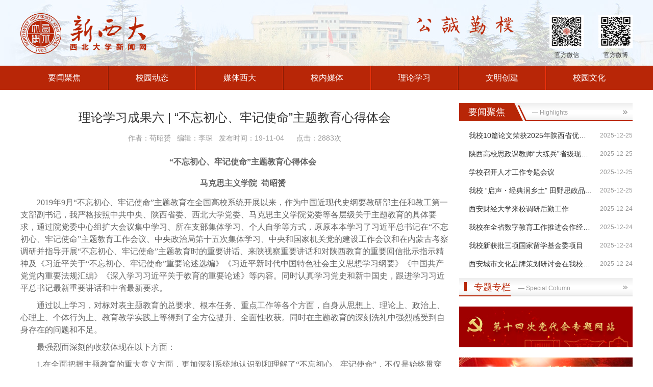

--- FILE ---
content_type: text/html
request_url: https://news.nwu.edu.cn/info/1016/1388.htm
body_size: 8592
content:
<!DOCTYPE html>
<html lang="zh"><head>


    <meta charset="utf-8">
    <meta http-equiv="X-UA-Compatible" content="IE=edge">
    <meta name="viewport" content="width=device-width, initial-scale=1">
    <!-- <meta name="viewport" content="width=device-width, initial-scale=1, maximum-scale=1, user-scalable=no"> -->
    <title>理论学习成果六 | “不忘初心、牢记使命”主题教育心得体会-西北大学新闻网</title><META Name="keywords" Content="西北大学新闻网,理论学习成果六,|,“不忘初心、牢记使命”主题教育心得体会" />
<META Name="description" Content="“不忘初心、牢记使命”主题教育心得体会马克思主义学院  苟昭赟2019年9月“不忘初心、牢记使命”主题教育在全国高校系统开展以来，作为中国近现代史纲要教研部主任和教工第一支部副书记，我严格按照中共中..." />

    <link href="../../dfiles/11350/pc/160/css/flexslider.css" rel="stylesheet">
    <link href="../../dfiles/11350/pc/160/css/owl.carousel.min.css" rel="stylesheet">
    <link href="../../dfiles/11350/pc/160/css/owl.theme.default.min.css" rel="stylesheet">
    <link href="../../dfiles/11350/pc/160/css/bootstrap.css" rel="stylesheet">
    <link href="../../dfiles/11350/pc/160/css/common.css" rel="stylesheet">

    <!-- HTML5 shim and Respond.js for IE8 support of HTML5 elements and media queries -->
    <!-- WARNING: Respond.js doesn't work if you view the page via file:// -->
    <!--[if lt IE 9]>
    <script src="../../dfiles/12008/html5shiv/3.7.3/html5shiv.min.js"></script>
    <script src="../../dfiles/12008/respond.js/1.4.2/respond.min.js"></script>
    <![endif]-->

    <script src="../../dfiles/11350/pc/160/js/jquery.min.js"></script>
    <script src="../../dfiles/11350/pc/160/js/owl.carousel.min.js"></script>
    <script src="../../dfiles/11350/pc/160/js/jquery.flexslider-min.js"></script>
    <script src="../../dfiles/11350/pc/160/js/slides-1.1.1-min.js" type="text/javascript"></script>
    <script src="../../dfiles/11350/pc/160/js/bootstrap.js"></script>
    <script src="../../dfiles/11350/pc/160/js/lib.js"></script>
<!--Announced by Visual SiteBuilder 9-->
<link rel="stylesheet" type="text/css" href="../../_sitegray/_sitegray_d.css" />
<script language="javascript" src="../../_sitegray/_sitegray.js"></script>
<!-- CustomerNO:7765626265723230697547545350574203090002 -->
<link rel="stylesheet" type="text/css" href="../../content.vsb.css" />
<script type="text/javascript" src="/system/resource/js/vsbscreen.min.js" id="_vsbscreen" devices="pc|mobile|pad"></script>
<script type="text/javascript" src="/system/resource/js/counter.js"></script>
<script type="text/javascript">_jsq_(1016,'/content.jsp',1388,1610592287)</script>
</head>
<body>
<!-- header -->

<div class="erji-header" id="header">
    <div class="header-1">
        <div class="container">
            <div class="logo fl">
    <script language="javascript" src="/system/resource/js/dynclicks.js"></script>
          
              
                        <a href="../../index.htm" title="" onclick="_addDynClicks(&#34;wbimage&#34;, 1610592287, 55709)" target="_blank">
                            <img src="../../images/logoxxd20231128.png" border="0">
                        </a>  
             
       

           
            </div>
             <div style="width:264px;height:60px;margin-top:30px; margin-left:777px">
<a href="../../index.htm"><img alt="" src="../../dfiles/11350/pc/160/images/logo3.png"></a></div>
            
            <div class="er-wp fr">
             
                   
 <div class="er fl">
      <img alt="" src="../../dfiles/11350/pc/160/images/er2.jpg">
      官方微信
</div>
 <div class="er fl">
      <img alt="" src="../../dfiles/11350/pc/160/images/er3.jpg">
      官方微博
</div>

                <div class="clearfix"></div>
            </div>
            <div class="logo2 fr"><img alt="" src="../../dfiles/11350/pc/160/images/logo2.jpg"></div>
            <div class="clearfix"></div>
        </div>
    </div>
    <div class="nav">
        <div class="container">
            
<ul class="list-unstyled nav-ul">
  	<li>
	    <a href="../../ywjj.htm" title="要闻聚焦">要闻聚焦</a>
	</li>
	<li>
	    <a href="../../xydt.htm" title="校园动态">校园动态</a>
	</li>
	<li>
	    <a href="../../mtxd1.htm" title="媒体西大">媒体西大</a>
	</li>
	<li>
	    <a href="../../xnmt.htm" title="校内媒体">校内媒体</a>
	    <ul class="xiala list-unstyled">
		<li><a href="../../xnmt/xbdxb1.htm" title="西北大学报">西北大学报</a></li>
		<li><a href="../../xnmt/xbdxdst.htm" title="西北大学电视台">西北大学电视台</a></li>
		<li><a href="../../xnmt/xbdxgbt.htm" title="西北大学广播台">西北大学广播台</a></li>
		<li><a href="../../xnmt/gfxmtpt.htm" title="官方新媒体平台">官方新媒体平台</a></li>

	    </ul>
	</li>
	<li>
	    <a href="../../llxx/xxdt.htm" title="理论学习">理论学习</a>
	    <ul class="xiala list-unstyled">
		<li><a href="../../llxx/xxdt.htm" title="学习动态">学习动态</a></li>
		<li><a href="../../llxx/xxzl.htm" title="学习资料">学习资料</a></li>
		<li><a href="../../llxx/szjy.htm" title="思政教育">思政教育</a></li>
		<li><a href="../../llxx/zwxd.htm" title="征文选登">征文选登</a></li>

	    </ul>
	</li>
	<li>
	    <a href="../../wmcj.htm" title="文明创建">文明创建</a>
	    <ul class="xiala list-unstyled">
		<li><a href="../../wmcj/cjhd.htm" title="创建活动">创建活动</a></li>
		<li><a href="../../wmcj/zdgh.htm" title="制度规划">制度规划</a></li>
		<li><a href="../../wmcj/wmzs.htm" title="文明知识">文明知识</a></li>

	    </ul>
	</li>
	<li>
	    <a href="../../xywh.htm" title="校园文化">校园文化</a>
	    <ul class="xiala list-unstyled">
		<li><a href="../../xywh/xyfm.htm" title="校园风貌">校园风貌</a></li>
		<li><a href="../../xywh/xdrw/xr1.htm" title="西大人物">西大人物</a></li>
		<li><a href="../../xywh/chxs.htm" title="朝花夕拾">朝花夕拾</a></li>

	    </ul>
	</li>
</ul>
            <div class="clearfix"></div>
        </div>
    </div>
</div>
<!-- header -->


<!-- main -->
<style>
    .video111{
        width: 80%;
        margin:25px auto;
        display: block;}
</style>

<div id="main">
    <div class="container">
        <div class="erji m25">
            <div class="erji-content fl">                                  
                
<script language="javascript" src="../../_dwr/interface/NewsvoteDWR.js"></script><script language="javascript" src="../../_dwr/engine.js"></script><script language="javascript" src="/system/resource/js/news/newscontent.js"></script><script language="javascript" src="/system/resource/js/ajax.js"></script><form name="_newscontent_fromname">
<div class="danpian">
 

<div class="danpian-h1">
理论学习成果六 | “不忘初心、牢记使命”主题教育心得体会
</div>
<div class="danpian-h2">
作者：苟昭赟&nbsp;&nbsp;
编辑：李琛&nbsp;&nbsp;
发布时间：19-11-04 &nbsp;&nbsp;&nbsp;&nbsp; 点击：<script>_showDynClicks("wbnews", 1610592287, 1388)</script>次
</div>


    <div id="vsb_content" class="danpian-con"><div class="v_news_content">
<p style="text-indent: 2em;">
                            <p class="MsoNormal" align="center" style="text-align:center;"><b><span style="font-family: 宋体; font-size: 12pt;">“不忘初心、牢记使命”主题教育心得体会</span></b><b><span style="font-family: 宋体; font-size: 12pt;"><o:p></o:p></span></b></p><p class="MsoNormal" align="center" style="text-align:center;"><b><span style="font-family: 宋体; font-size: 12pt;"><font face="宋体">马克思主义学院</font></span></b><b><span style="font-family: 宋体; font-size: 12pt;">&nbsp;&nbsp;<font face="宋体">苟昭</font></span></b><b><span style="font-family: 宋体; font-size: 12pt;"><font face="宋体">赟</font></span></b><b><span style="font-family: 宋体; font-size: 12pt;"><o:p></o:p></span></b></p><p class="MsoNormal" style="text-indent:24.0000pt;mso-char-indent-count:2.0000;text-autospace:ideograph-numeric;mso-pagination:none;line-height:150%;"><font face="宋体"><span style="line-height: 150%; font-size: 12pt;">2019年9月“不忘初心、牢记使命”主题教育在全国高校系统开展以来，作为中国近现代史纲要教研部主任和教工第一支部副书记，我严格按照中共中央、陕西省委、西北大学党委、马克思主义学院党委等各层级关于主题教育的具体要求，通过院党委中心组扩大会议集中学习、所在支部集体学习、个人自学等方式，原原本本学习了习近平总书记在“不忘初心、牢记使命”主题教育工作会议、中央政治局第十五次集体学习、中央和国家机关党的建设工作会议和在内蒙古考察调研并指导开展“不忘初心、牢记使命”主题教育时的重要讲话、来陕视察重要讲话和对陕西教育的重要回信批示指示精神及《习近平关于“不忘初心、牢记使命”重要论述选编》《习近平新时代中国特色社会主义思想学习纲要》《中国共产党党内重要法规汇编》《深入学习习近平关于教育的重要论述》等内容。同时认真学习党史和新中国史，跟进学习习近平总书记最新重要讲话和中省最新要求。</span><span style="line-height: 150%; font-size: 12pt;"><o:p></o:p></span></font></p><p class="MsoNormal" style="text-indent:24.0000pt;mso-char-indent-count:2.0000;text-autospace:ideograph-numeric;mso-pagination:none;line-height:150%;"><font face="宋体"><span style="line-height: 150%; font-size: 12pt;">通过以上学习，对标对表主题教育的总要求、根本任务、重点工作等各个方面，自身从思想上、理论上、政治上、心理上、个体行为上、教育教学实践上等得到了全方位提升、全面性收获。同时在主题教育的深刻洗礼中强烈感受到自身存在的问题和不足。</span><span style="line-height: 150%; font-size: 12pt;"><o:p></o:p></span></font></p><p class="MsoNormal" style="text-indent:24.0000pt;mso-char-indent-count:2.0000;text-autospace:ideograph-numeric;mso-pagination:none;line-height:150%;"><font face="宋体"><span style="line-height: 150%; font-size: 12pt;">最强烈而深刻的收获体现在以下方面：</span><span style="line-height: 150%; font-size: 12pt;"><o:p></o:p></span></font></p><p class="MsoNormal" style="text-indent:24.0000pt;mso-char-indent-count:2.0000;text-autospace:ideograph-numeric;mso-pagination:none;line-height:150%;"><font face="宋体"><span style="line-height: 150%; font-size: 12pt;">1.在全面把握主题教育的重大意义方面，更加深刻系统地认识到和理解了“不忘初心、牢记使命”，不仅是始终贯穿于中国共产党人从革命、建设、改革开放到中国特色社会主义新时代从未改变的理想信念高度成熟的历史自觉的体现，同时是十九大以来党的建设把政治建设摆在首位这一重大创新的有力体现。以政治建设为统领，通过刚性机制和规约大力强化和推动思想建设的高度和深度，推动为人民服务的党的根本宗旨和各项工作往实里落、往小里落、往细里落，既坚定了党员对马克思主义忠贞不渝的信仰、对中国特色社会主义的信念，又极大增强了树牢“四个意识”，坚定“四个自信”，坚决做到“两个维护”，在思想上政治上行动上同以习近平同志为核心的党中央保持高度一致的理性自觉。</span><span style="line-height: 150%; font-size: 12pt;"><o:p></o:p></span></font></p><p class="MsoNormal" style="text-indent:24.0000pt;mso-char-indent-count:2.0000;text-autospace:ideograph-numeric;mso-pagination:none;line-height:150%;"><font face="宋体"><span style="line-height: 150%; font-size: 12pt;">2.在学深悟透习近平新时代中国特色社会主义思想方面，结合党的十九大以来中国经济政治社会文化等发生的历史性变革取得的历史性成就，结合日常思想政治理论课教育教学的实践体验，对习近平新时代中国特色社会主义思想重大意义、科学体系、丰富内涵有了更加全面深刻的理解，进一步增强了学深悟透、融会贯通、真信笃行当代马克思主义中国化最新成果并贯彻落实到教育教学过程中铸魂育人的思想自觉、政治自觉、理论自觉、价值自觉和坚定性。</span><span style="line-height: 150%; font-size: 12pt;"><o:p></o:p></span></font></p><p class="MsoNormal" style="text-indent:24.0000pt;mso-char-indent-count:2.0000;text-autospace:ideograph-numeric;mso-pagination:none;line-height:150%;"><font face="宋体"><span style="line-height: 150%; font-size: 12pt;">3.在贯彻“守初心、担使命，找差距、抓落实”的总要求方面，更加明确和强化了坚持为党育人初心、为国育才使命担当、责任担当、自觉践行。将主题教育和参加今年3月18日由习近平总书记主持召开的学校思想政治理论课教师座谈会融为一体去思考，我前所未有地强烈感受到党中央和习近平总书记对中国的教育、对中国的青少年全面健康成长极其高度的重视和关心，对奋战在铸魂育人立德树人第一线的全体思政课教师发自肺腑的大情怀、真信任、深理解、厚期望、实要求。现代中国新时代中国思政教育天地从未如此无限广阔，思政课教师的使命与责任从未如此无限神圣。但是，这所有的一切，基点和起点从来不离三尺讲台和一颗寸心。教师这一称谓和荣誉不应是一种浅薄、庸俗、廉价的自我炫耀的资本，而是连接着使命、责任和动力，连接着台前幕后一如既往的默默笃行。我们的职业、事业、志业，价值、生命的意义和幸福，就是从初心和本心出发，真诚而朴素地俯下身子躬耕于思政教育这一方热土和沃土，通过对现代社会发展的深刻洞见，凭借精神、思想、智力、知识等方面的优势给予受教育者以深切关怀和价值引导，使学生这一群体在其最美好的年华，在其从“拔节孕穗期”到“灵魂塑型期”的完整历程搭建起历史与未来、家国与个人、信仰与生活之间坚固而赓续绵延的“内心之桥”，助推万千学子构建起理想信念、人格世界、知识结构、能力层次相对均衡有序的生命大格局。以历史自觉秉守教育初心，用信仰之光照亮未来之瞳，是我们全部的聚焦点和发力点。我们思政课教师任何时候都必须比任何其他群体更旗帜鲜明地坚定社会主义办学方向，直面培养什么人、怎样培养人、为谁培养人这个教育根本问题，将之作为时时刻刻筑牢于心的“灵魂叩问”，坚定不移地全面贯彻党的教育方针，紧紧围绕培养德智体美劳全面发展的社会主义建设者和接班人的目标，聚焦立德树人根本任务，对标“德才兼备、全面发展”的核心要求，大力培养有理想、有境界、有品格、有才华的担当民族复兴大任的时代新人。我们有大理想大情怀更有信心在这条被价值灌注的简单与深邃、复杂与纯粹、激情与理性交融的大美历程，坚守人间正道、事物正理、政治正统、社会正义、民心正气，静下心、俯下身，用点滴，去践行和体味“不是我实现了理想，是理想通过我得以实现”的难以言说的深度愉悦，交出不负历史、时代、未来的满意答卷。</span><span style="line-height: 150%; font-size: 12pt;"><o:p></o:p></span></font></p><p class="MsoNormal" style="text-indent:24.0000pt;mso-char-indent-count:2.0000;text-autospace:ideograph-numeric;mso-pagination:none;line-height:150%;"><font face="宋体"><span style="line-height: 150%; font-size: 12pt;">通过此次主题教育全面提升思想境界、政治境界、道德境界的同时，深刻检视和反省自身的问题和不足，最突出的表现为如下一点：</span><span style="line-height: 150%; font-size: 12pt;"><o:p></o:p></span></font></p><p class="MsoNormal" style="text-indent:24.0000pt;mso-char-indent-count:2.0000;text-autospace:ideograph-numeric;mso-pagination:none;line-height:150%;"><font face="宋体"><span style="line-height: 150%; font-size: 12pt;">渴望担当，有高度的自我管理和自我提升的能力，但引领和推动教研部工作整体发展的魄力和能力严重缺失，存在内在的本质上的硬伤。作为一名有着18年教龄的思政课老教师，从走上这个岗位的第一刻起，我灵魂和内心深处就有着无需外部强化的明确而无比强烈的使命意识、责任担当意识，我将此视为思政课教师始终如一平静如水的历史自觉。基于此，我对自己个体从来就有着各方面的严格要求，在思想上、政治上、行动上、业务上力求对接最高的标准。坦坦荡荡清清白白做人，兢兢业业任劳任怨做事，有对待工作和事业的清晰的大局观，有自己无比坚硬的价值原则和是非观念，深恶痛绝无比鄙视诸如团团伙伙、小圈子等各种败坏党的风清气正政治生态、有损老师身份和声誉的不良现象。但我性格深处只要求自己而宽容体谅他人的固有特点，导致了虽有个体的担当渴望，但难以同教研部的整体工作推动形成一致和融合，因为不愿意去“麻烦”老师，不想给老师们“找事”“派活”“压担子”，总觉得这样做才能给老师们更集中的时间和精力去潜心教育教学的本职业务。殊不知，这样做的后果一方面弱化了教研部干事创业的核心大方向和集体凝聚力，一方面弱化了青年教师在实践中的责任意识和业务能力提升，一方面也使自身缠绕于各种需要大家合力才能更好完成的琐事之中，自身需要的静心学术思考的时间和精力根本难以保证，学术创造和学术成果几无。理性而思，集体的向心力和凝聚力，每个老师的各方面能力提升，只有在共同的真实和具体的“正事”中才能扎扎实实锻造，真真正正形成。我自身性情的这一致命缺陷和魄力缺失，已经不仅严重制约了马院和教研部的后续大发展，严重影响到青年教师的提升空间，也让自己深陷自责和痛苦之中。“不忘初心、牢记使命”主题教育让我以极其清醒的理性体悟到，作为一名党员，一名教师，一名思政课教师，忠诚践行共产党人的初心和使命，真诚践行教师、思政课教师的初心和使命，要真正落到实处，就必须扬长避短，把有限的宝贵的生命倾心倾情地投入到“关键点”上，用到“刀刃”上。广阔的平台和珍贵的机会应该提供给更多更有创造力的年轻人，这才是真真正正对党的使命和事业，对我们热爱的教育事业和立德树人志业的负责任所在。</span><span style="line-height: 150%; font-size: 12pt;"><o:p></o:p></span></font></p><p class="MsoNormal" style="text-indent:24.0000pt;mso-char-indent-count:2.0000;text-autospace:ideograph-numeric;mso-pagination:none;line-height:150%;"><span style="line-height: 150%; font-size: 12pt;"><o:p><font face="宋体">&nbsp;</font></o:p></span></p><p class="MsoNormal" style="text-indent:24.0000pt;mso-char-indent-count:2.0000;text-autospace:ideograph-numeric;mso-pagination:none;line-height:150%;"><span style="line-height: 150%; font-size: 12pt;"><o:p><font face="宋体">&nbsp;</font></o:p></span></p><p><br></p>                        </p>
</div></div><div id="div_vote_id"></div>
    
</div>
</form>
   </div>              
            </div>
            
            
            <div class="erji-bie">
                <div class="title-22">
                                    <h1 class="fl">要闻聚焦</h1>
                <div class="title-22-tiao">
                    <a class="fr" href="../../ywjj.htm"></a>
                    <span>— Highlights</span>
                    <div class="clear"></div>
                </div>
                <div class="clear"></div>
            </div>
            <div class="list11 list11-2 ">
                <script language="javascript" src="/system/resource/js/centerCutImg.js"></script> <ul class="list-unstyled">
<li><span class="fr">2025-12-25</span><a href="../1002/27965.htm" target="_blank" title="我校10篇论文荣获2025年陕西省优秀博士学位论文">我校10篇论文荣获2025年陕西省优秀博士...</a><div class="clear"></div></li>
<li><span class="fr">2025-12-25</span><a href="../1002/27940.htm" target="_blank" title="陕西高校思政课教师“大练兵”省级现场展示在我校举行">陕西高校思政课教师“大练兵”省级现场...</a><div class="clear"></div></li>
<li><span class="fr">2025-12-25</span><a href="../1002/27939.htm" target="_blank" title="学校召开人才工作专题会议">学校召开人才工作专题会议</a><div class="clear"></div></li>
<li><span class="fr">2025-12-25</span><a href="../1002/27938.htm" target="_blank" title="我校 “启声・经典润乡土” 田野思政品牌实践再获两部委表彰">我校 “启声・经典润乡土” 田野思政品...</a><div class="clear"></div></li>
<li><span class="fr">2025-12-24</span><a href="../1002/27937.htm" target="_blank" title="西安财经大学来校调研后勤工作">西安财经大学来校调研后勤工作</a><div class="clear"></div></li>
<li><span class="fr">2025-12-24</span><a href="../1002/27935.htm" target="_blank" title="我校在全省数字教育工作推进会作经验分享">我校在全省数字教育工作推进会作经验分享</a><div class="clear"></div></li>
<li><span class="fr">2025-12-24</span><a href="../1002/27933.htm" target="_blank" title="我校新获批三项国家留学基金委项目">我校新获批三项国家留学基金委项目</a><div class="clear"></div></li>
<li><span class="fr">2025-12-24</span><a href="../1002/27934.htm" target="_blank" title="西安城市文化品牌策划研讨会在我校召开">西安城市文化品牌策划研讨会在我校召开</a><div class="clear"></div></li>
</ul><script>_showDynClickBatch(['dynclicks_u5_27965','dynclicks_u5_27940','dynclicks_u5_27939','dynclicks_u5_27938','dynclicks_u5_27937','dynclicks_u5_27935','dynclicks_u5_27933','dynclicks_u5_27934'],[27965,27940,27939,27938,27937,27935,27933,27934],"wbnews", 1610592287)</script>

            </div>
                <div class="zhuantio m10">
                    <div class="title-11">
                        <a class="fr" href="#"></a>
                        <span>专题专栏</span><i>— Special Column</i>
                        <div class="clearfix"></div>
                    </div>
                       <div class="zt-a zt-a1">
<a href="https://14ddh.nwu.edu.cn" title="" onclick="_addDynClicks(&#34;wbimage&#34;, 1610592287, 62867)" target="_blank"><img alt="" src="../../dfiles/11350/pc/160/images/xiaoqing120.jpg"></a>
</div>
<div class="zt-a zt-a1">
<a href="https://xxgcxjpxsdzgtsshzysx.nwu.edu.cn/" title="" onclick="_addDynClicks(&#34;wbimage&#34;, 1610592287, 70302)" target="_blank"><img alt="" src="../../images/xxxjp_1.jpg"></a>
</div>
<div class="zt-a zt-a1">
<a href="https://dsxxjy.nwu.edu.cn/" title="" onclick="_addDynClicks(&#34;wbimage&#34;, 1610592287, 55701)" target="_blank"><img alt="" src="../../dfiles/11350/pc/160/images/dangshi.jpg"></a>
</div>
<div class="zt-a zt-a1">
<a href="http://hby.nwu.edu.cn/" title="" onclick="_addDynClicks(&#34;wbimage&#34;, 1610592287, 55703)" target="_blank"><img alt="" src="../../dfiles/11350/pc/160/images/zt4.jpg"></a>
</div>

                </div>
            </div>
            <div class="clear"></div>
        </div>
    </div>
</div>
<!-- main -->

<!-- footer -->
<div id="footer">
    <div class="footer-1">
        <div class="container">
            <div class="you">
                <div class="you-title fl"><img alt="" src="../../dfiles/11350/pc/160/images/you.jpg"></div>
                <div class="you-con">
                        <div class="links cleafix scrollBox">
  <div class="ohbox">
    <div class="tempWrap">
    <ul class="piclist">
    <li class="clone"><a href="http://www.moe.gov.cn/" title="" onclick="_addDynClicks(&#34;wbimage&#34;, 1610592287, 55704)" target="_blank"><img src="../../dfiles/11350/pc/160/images/you1.jpg" border="0" width="216" height="83"></a>
<li class="clone"><a href="https://jyt.shaanxi.gov.cn/" title="" onclick="_addDynClicks(&#34;wbimage&#34;, 1610592287, 55708)" target="_blank"><img src="../../dfiles/11350/pc/160/images/y2.jpg" border="0" width="216" height="83"></a>
<li class="clone"><a href="http://paper.jyb.cn/zgjyb/html/2025-07/03/node_1.htm?v=1" title="" onclick="_addDynClicks(&#34;wbimage&#34;, 1610592287, 55707)" target="_blank"><img src="../../dfiles/11350/pc/160/images/y3.jpg" border="0" width="216" height="83"></a>
<li class="clone"><a href="https://esb.sxdaily.com.cn/pc/layout/202507/03/node_01.html" title="" onclick="_addDynClicks(&#34;wbimage&#34;, 1610592287, 55706)" target="_blank"><img src="../../dfiles/11350/pc/160/images/y4.jpg" border="0" width="216" height="83"></a>
<li class="clone"><a href="http://www.nwu.edu.cn/" title="" onclick="_addDynClicks(&#34;wbimage&#34;, 1610592287, 55705)" target="_blank"><img src="../../images/xinxiaohui2025.png" border="0" width="216" height="83"></a>
</ul>
</div>
</div>
</div>
<script type="text/javascript">jQuery(".scrollBox").slide({ titCell:".list li", mainCell:".piclist",autoPlay:"ture", effect:"leftLoop",vis:5,scroll:1,delayTime:800,trigger:"click",easing:"easeOutCirc"});</script>


                </div>
                <div class="clear"></div>


            </div>
        </div>
    </div>
    <div class="footer-2">
        <div class="container">
           <!-- 版权内容请在本组件"内容配置-版权"处填写 -->
<p>Copyright 2018 Northwest University. All Rights Reserved. 西北大学党委宣传部 版权所有<br />地址：陕西省西安市长安区学府大街1号 &nbsp;&nbsp; &nbsp; &nbsp; &nbsp;邮编：710127 &nbsp; &nbsp; <br />联系电话：029-88308139 &nbsp;&nbsp; &nbsp; &nbsp; 电子邮箱：xcb@nwu.edu.cn &nbsp;&nbsp; &nbsp; &nbsp;<a href="http://website.nwu.edu.cn:8080/system/caslogin.jsp" target="_blank">后台登陆</a></p>        
        </div>
    </div>
</div>
<!-- footer -->





</body><script>
    $(function(){
        //页面插件调用处...
        $('#sildes').olvSlides(
                {
                    thumb:true,
                    thumbPage:true,
                    thumbDirection:"Y",
                    effect:'fade'

                }
        );
    })
</script></html>


--- FILE ---
content_type: text/html;charset=UTF-8
request_url: https://news.nwu.edu.cn/system/resource/code/news/click/dynclicks.jsp?clickid=1388&owner=1610592287&clicktype=wbnews
body_size: -118
content:
2883

--- FILE ---
content_type: text/css
request_url: https://news.nwu.edu.cn/dfiles/11350/pc/160/css/bootstrap.css
body_size: 21364
content:
/*!
 * Bootstrap v3.3.7 (http://getbootstrap.com)
 * Copyright 2011-2016 Twitter, Inc.
 * Licensed under MIT (https://github.com/twbs/bootstrap/blob/master/LICENSE)
 */
/*! normalize.css v3.0.3 | MIT License | github.com/necolas/normalize.css */
html {
  font-family: sans-serif;
  -webkit-text-size-adjust: 100%;
      -ms-text-size-adjust: 100%;}
body {
  margin: 0;}
article,
aside,
details,
figcaption,
figure,
footer,
header,
hgroup,
main,
menu,
nav,
section,
summary {
  display: block;}
audio,
canvas,
progress,
video {
  display: inline-block;
  vertical-align: baseline;}
audio:not([controls]) {
  display: none;
  height: 0;}
[hidden],
template {
  display: none;}
a {
  background-color: transparent;}
a:active,
a:hover {
  outline: 0;}
abbr[title] {
  border-bottom: 1px dotted;}
b,
strong {
  font-weight: bold;}
dfn {
  font-style: italic;}
h1 {
  margin: .67em 0;
  font-size: 2em;}
mark {
  color: #000;
  background: #ff0;}
small {
  font-size: 80%;}
sub,
sup {
  position: relative;
  font-size: 75%;
  line-height: 0;
  vertical-align: baseline;}
sup {
  top: -.5em;}
sub {
  bottom: -.25em;}
img {
  border: 0;}
svg:not(:root) {
  overflow: hidden;}
figure {
  margin: 1em 40px;}
hr {
  height: 0;
  -webkit-box-sizing: content-box;
     -moz-box-sizing: content-box;
          box-sizing: content-box;}
pre {
  overflow: auto;}
code,
kbd,
pre,
samp {
  font-family: monospace, monospace;
  font-size: 1em;}
button,
input,
optgroup,
select,
textarea {
  margin: 0;
  font: inherit;
  color: inherit;}
button {
  overflow: visible;}
button,
select {
  text-transform: none;}
button,
html input[type="button"],
input[type="reset"],
input[type="submit"] {
  -webkit-appearance: button;
  cursor: pointer;}
button[disabled],
html input[disabled] {
  cursor: default;}
button::-moz-focus-inner,
input::-moz-focus-inner {
  padding: 0;
  border: 0;}
input {
  line-height: normal;}
input[type="checkbox"],
input[type="radio"] {
  -webkit-box-sizing: border-box;
     -moz-box-sizing: border-box;
          box-sizing: border-box;
  padding: 0;}
input[type="number"]::-webkit-inner-spin-button,
input[type="number"]::-webkit-outer-spin-button {
  height: auto;}
input[type="search"] {
  -webkit-box-sizing: content-box;
     -moz-box-sizing: content-box;
          box-sizing: content-box;
  -webkit-appearance: textfield;}
input[type="search"]::-webkit-search-cancel-button,
input[type="search"]::-webkit-search-decoration {
  -webkit-appearance: none;}
fieldset {
  padding: .35em .625em .75em;
  margin: 0 2px;
  border: 1px solid #c0c0c0;}
legend {
  padding: 0;
  border: 0;}
textarea {
  overflow: auto;}
optgroup {
  font-weight: bold;}
table {
  border-spacing: 0;
  border-collapse: collapse;}
td,
th {
  padding: 0;}
/*! Source: https://github.com/h5bp/html5-boilerplate/blob/master/src/css/main.css */
@media print {
  *,
  *:before,
  *:after {
    color: #000 !important;
    text-shadow: none !important;
    background: transparent !important;
    -webkit-box-shadow: none !important;
            box-shadow: none !important;}
  a,
  a:visited {
    text-decoration: underline;}
  a[href]:after {
    content: " (" attr(href) ")";}
  abbr[title]:after {
    content: " (" attr(title) ")";}
  a[href^="#"]:after,
  a[href^="javascript:"]:after {
    content: "";}
  pre,
  blockquote {
    border: 1px solid #999;

    page-break-inside: avoid;}
  thead {
    display: table-header-group;}
  tr,
  img {
    page-break-inside: avoid;}
  img {
    max-width: 100% !important;}
  p,
  h2,
  h3 {
    orphans: 3;
    widows: 3;}
  h2,
  h3 {
    page-break-after: avoid;}
  .navbar {
    display: none;}
  .btn > .caret,
  .dropup > .btn > .caret {
    border-top-color: #000 !important;}
  .label {
    border: 1px solid #000;}
  .table {
    border-collapse: collapse !important;}
  .table td,
  .table th {
    background-color: #fff !important;}
  .table-bordered th,
  .table-bordered td {
    border: 1px solid #ddd !important;}
}
@font-face {
  font-family: 'Glyphicons Halflings';

  src: url('../fonts/glyphicons-halflings-regular.eot');
  src: url('../fonts/glyphicons-halflings-regular.eot?#iefix') format('embedded-opentype'),url('../fonts/glyphicons-halflings-regular.woff') format('woff'), url('../fonts/glyphicons-halflings-regular.ttf') format('truetype'), url('../fonts/glyphicons-halflings-regular.svg#glyphicons_halflingsregular') format('svg');
}
.glyphicon {
  position: relative;
  top: 1px;
  display: inline-block;
  font-family: 'Glyphicons Halflings';
  font-style: normal;
  font-weight: normal;
  line-height: 1;

  -webkit-font-smoothing: antialiased;
  -moz-osx-font-smoothing: grayscale;}
.glyphicon-asterisk:before {
  content: "\002a";}
.glyphicon-plus:before {
  content: "\002b";}
.glyphicon-euro:before,
.glyphicon-eur:before {
  content: "\20ac";}
.glyphicon-minus:before {
  content: "\2212";}
.glyphicon-cloud:before {
  content: "\2601";}
.glyphicon-envelope:before {
  content: "\2709";}
.glyphicon-pencil:before {
  content: "\270f";}
.glyphicon-glass:before {
  content: "\e001";}
.glyphicon-music:before {
  content: "\e002";}
.glyphicon-search:before {
  content: "\e003";}
.glyphicon-heart:before {
  content: "\e005";}
.glyphicon-star:before {
  content: "\e006";}
.glyphicon-star-empty:before {
  content: "\e007";}
.glyphicon-user:before {
  content: "\e008";}
.glyphicon-film:before {
  content: "\e009";}
.glyphicon-th-large:before {
  content: "\e010";}
.glyphicon-th:before {
  content: "\e011";}
.glyphicon-th-list:before {
  content: "\e012";}
.glyphicon-ok:before {
  content: "\e013";}
.glyphicon-remove:before {
  content: "\e014";}
.glyphicon-zoom-in:before {
  content: "\e015";}
.glyphicon-zoom-out:before {
  content: "\e016";}
.glyphicon-off:before {
  content: "\e017";}
.glyphicon-signal:before {
  content: "\e018";}
.glyphicon-cog:before {
  content: "\e019";}
.glyphicon-trash:before {
  content: "\e020";}
.glyphicon-home:before {
  content: "\e021";}
.glyphicon-file:before {
  content: "\e022";}
.glyphicon-time:before {
  content: "\e023";}
.glyphicon-road:before {
  content: "\e024";}
.glyphicon-download-alt:before {
  content: "\e025";}
.glyphicon-download:before {
  content: "\e026";}
.glyphicon-upload:before {
  content: "\e027";}
.glyphicon-inbox:before {
  content: "\e028";}
.glyphicon-play-circle:before {
  content: "\e029";}
.glyphicon-repeat:before {
  content: "\e030";}
.glyphicon-refresh:before {
  content: "\e031";}
.glyphicon-list-alt:before {
  content: "\e032";}
.glyphicon-lock:before {
  content: "\e033";}
.glyphicon-flag:before {
  content: "\e034";}
.glyphicon-headphones:before {
  content: "\e035";}
.glyphicon-volume-off:before {
  content: "\e036";}
.glyphicon-volume-down:before {
  content: "\e037";}
.glyphicon-volume-up:before {
  content: "\e038";}
.glyphicon-qrcode:before {
  content: "\e039";}
.glyphicon-barcode:before {
  content: "\e040";}
.glyphicon-tag:before {
  content: "\e041";}
.glyphicon-tags:before {
  content: "\e042";}
.glyphicon-book:before {
  content: "\e043";}
.glyphicon-bookmark:before {
  content: "\e044";}
.glyphicon-print:before {
  content: "\e045";}
.glyphicon-camera:before {
  content: "\e046";}
.glyphicon-font:before {
  content: "\e047";}
.glyphicon-bold:before {
  content: "\e048";}
.glyphicon-italic:before {
  content: "\e049";}
.glyphicon-text-height:before {
  content: "\e050";}
.glyphicon-text-width:before {
  content: "\e051";}
.glyphicon-align-left:before {
  content: "\e052";}
.glyphicon-align-center:before {
  content: "\e053";}
.glyphicon-align-right:before {
  content: "\e054";}
.glyphicon-align-justify:before {
  content: "\e055";}
.glyphicon-list:before {
  content: "\e056";}
.glyphicon-indent-left:before {
  content: "\e057";}
.glyphicon-indent-right:before {
  content: "\e058";}
.glyphicon-facetime-video:before {
  content: "\e059";}
.glyphicon-picture:before {
  content: "\e060";}
.glyphicon-map-marker:before {
  content: "\e062";}
.glyphicon-adjust:before {
  content: "\e063";}
.glyphicon-tint:before {
  content: "\e064";}
.glyphicon-edit:before {
  content: "\e065";}
.glyphicon-share:before {
  content: "\e066";}
.glyphicon-check:before {
  content: "\e067";}
.glyphicon-move:before {
  content: "\e068";}
.glyphicon-step-backward:before {
  content: "\e069";}
.glyphicon-fast-backward:before {
  content: "\e070";}
.glyphicon-backward:before {
  content: "\e071";}
.glyphicon-play:before {
  content: "\e072";}
.glyphicon-pause:before {
  content: "\e073";}
.glyphicon-stop:before {
  content: "\e074";}
.glyphicon-forward:before {
  content: "\e075";}
.glyphicon-fast-forward:before {
  content: "\e076";}
.glyphicon-step-forward:before {
  content: "\e077";}
.glyphicon-eject:before {
  content: "\e078";}
.glyphicon-chevron-left:before {
  content: "\e079";}
.glyphicon-chevron-right:before {
  content: "\e080";}
.glyphicon-plus-sign:before {
  content: "\e081";}
.glyphicon-minus-sign:before {
  content: "\e082";}
.glyphicon-remove-sign:before {
  content: "\e083";}
.glyphicon-ok-sign:before {
  content: "\e084";}
.glyphicon-question-sign:before {
  content: "\e085";}
.glyphicon-info-sign:before {
  content: "\e086";}
.glyphicon-screenshot:before {
  content: "\e087";}
.glyphicon-remove-circle:before {
  content: "\e088";}
.glyphicon-ok-circle:before {
  content: "\e089";}
.glyphicon-ban-circle:before {
  content: "\e090";}
.glyphicon-arrow-left:before {
  content: "\e091";}
.glyphicon-arrow-right:before {
  content: "\e092";}
.glyphicon-arrow-up:before {
  content: "\e093";}
.glyphicon-arrow-down:before {
  content: "\e094";}
.glyphicon-share-alt:before {
  content: "\e095";}
.glyphicon-resize-full:before {
  content: "\e096";}
.glyphicon-resize-small:before {
  content: "\e097";}
.glyphicon-exclamation-sign:before {
  content: "\e101";}
.glyphicon-gift:before {
  content: "\e102";}
.glyphicon-leaf:before {
  content: "\e103";}
.glyphicon-fire:before {
  content: "\e104";}
.glyphicon-eye-open:before {
  content: "\e105";}
.glyphicon-eye-close:before {
  content: "\e106";}
.glyphicon-warning-sign:before {
  content: "\e107";}
.glyphicon-plane:before {
  content: "\e108";}
.glyphicon-calendar:before {
  content: "\e109";}
.glyphicon-random:before {
  content: "\e110";}
.glyphicon-comment:before {
  content: "\e111";}
.glyphicon-magnet:before {
  content: "\e112";}
.glyphicon-chevron-up:before {
  content: "\e113";}
.glyphicon-chevron-down:before {
  content: "\e114";}
.glyphicon-retweet:before {
  content: "\e115";}
.glyphicon-shopping-cart:before {
  content: "\e116";}
.glyphicon-folder-close:before {
  content: "\e117";}
.glyphicon-folder-open:before {
  content: "\e118";}
.glyphicon-resize-vertical:before {
  content: "\e119";}
.glyphicon-resize-horizontal:before {
  content: "\e120";}
.glyphicon-hdd:before {
  content: "\e121";}
.glyphicon-bullhorn:before {
  content: "\e122";}
.glyphicon-bell:before {
  content: "\e123";}
.glyphicon-certificate:before {
  content: "\e124";}
.glyphicon-thumbs-up:before {
  content: "\e125";}
.glyphicon-thumbs-down:before {
  content: "\e126";}
.glyphicon-hand-right:before {
  content: "\e127";}
.glyphicon-hand-left:before {
  content: "\e128";}
.glyphicon-hand-up:before {
  content: "\e129";}
.glyphicon-hand-down:before {
  content: "\e130";}
.glyphicon-circle-arrow-right:before {
  content: "\e131";}
.glyphicon-circle-arrow-left:before {
  content: "\e132";}
.glyphicon-circle-arrow-up:before {
  content: "\e133";}
.glyphicon-circle-arrow-down:before {
  content: "\e134";}
.glyphicon-globe:before {
  content: "\e135";}
.glyphicon-wrench:before {
  content: "\e136";}
.glyphicon-tasks:before {
  content: "\e137";}
.glyphicon-filter:before {
  content: "\e138";}
.glyphicon-briefcase:before {
  content: "\e139";}
.glyphicon-fullscreen:before {
  content: "\e140";}
.glyphicon-dashboard:before {
  content: "\e141";}
.glyphicon-paperclip:before {
  content: "\e142";}
.glyphicon-heart-empty:before {
  content: "\e143";}
.glyphicon-link:before {
  content: "\e144";}
.glyphicon-phone:before {
  content: "\e145";}
.glyphicon-pushpin:before {
  content: "\e146";}
.glyphicon-usd:before {
  content: "\e148";}
.glyphicon-gbp:before {
  content: "\e149";}
.glyphicon-sort:before {
  content: "\e150";}
.glyphicon-sort-by-alphabet:before {
  content: "\e151";}
.glyphicon-sort-by-alphabet-alt:before {
  content: "\e152";}
.glyphicon-sort-by-order:before {
  content: "\e153";}
.glyphicon-sort-by-order-alt:before {
  content: "\e154";}
.glyphicon-sort-by-attributes:before {
  content: "\e155";}
.glyphicon-sort-by-attributes-alt:before {
  content: "\e156";}
.glyphicon-unchecked:before {
  content: "\e157";}
.glyphicon-expand:before {
  content: "\e158";}
.glyphicon-collapse-down:before {
  content: "\e159";}
.glyphicon-collapse-up:before {
  content: "\e160";}
.glyphicon-log-in:before {
  content: "\e161";}
.glyphicon-flash:before {
  content: "\e162";}
.glyphicon-log-out:before {
  content: "\e163";}
.glyphicon-new-window:before {
  content: "\e164";}
.glyphicon-record:before {
  content: "\e165";}
.glyphicon-save:before {
  content: "\e166";}
.glyphicon-open:before {
  content: "\e167";}
.glyphicon-saved:before {
  content: "\e168";}
.glyphicon-import:before {
  content: "\e169";}
.glyphicon-export:before {
  content: "\e170";}
.glyphicon-send:before {
  content: "\e171";}
.glyphicon-floppy-disk:before {
  content: "\e172";}
.glyphicon-floppy-saved:before {
  content: "\e173";}
.glyphicon-floppy-remove:before {
  content: "\e174";}
.glyphicon-floppy-save:before {
  content: "\e175";}
.glyphicon-floppy-open:before {
  content: "\e176";}
.glyphicon-credit-card:before {
  content: "\e177";}
.glyphicon-transfer:before {
  content: "\e178";}
.glyphicon-cutlery:before {
  content: "\e179";}
.glyphicon-header:before {
  content: "\e180";}
.glyphicon-compressed:before {
  content: "\e181";}
.glyphicon-earphone:before {
  content: "\e182";}
.glyphicon-phone-alt:before {
  content: "\e183";}
.glyphicon-tower:before {
  content: "\e184";}
.glyphicon-stats:before {
  content: "\e185";}
.glyphicon-sd-video:before {
  content: "\e186";}
.glyphicon-hd-video:before {
  content: "\e187";}
.glyphicon-subtitles:before {
  content: "\e188";}
.glyphicon-sound-stereo:before {
  content: "\e189";}
.glyphicon-sound-dolby:before {
  content: "\e190";}
.glyphicon-sound-5-1:before {
  content: "\e191";}
.glyphicon-sound-6-1:before {
  content: "\e192";}
.glyphicon-sound-7-1:before {
  content: "\e193";}
.glyphicon-copyright-mark:before {
  content: "\e194";}
.glyphicon-registration-mark:before {
  content: "\e195";}
.glyphicon-cloud-download:before {
  content: "\e197";}
.glyphicon-cloud-upload:before {
  content: "\e198";}
.glyphicon-tree-conifer:before {
  content: "\e199";}
.glyphicon-tree-deciduous:before {
  content: "\e200";}
.glyphicon-cd:before {
  content: "\e201";}
.glyphicon-save-file:before {
  content: "\e202";}
.glyphicon-open-file:before {
  content: "\e203";}
.glyphicon-level-up:before {
  content: "\e204";}
.glyphicon-copy:before {
  content: "\e205";}
.glyphicon-paste:before {
  content: "\e206";}
.glyphicon-alert:before {
  content: "\e209";}
.glyphicon-equalizer:before {
  content: "\e210";}
.glyphicon-king:before {
  content: "\e211";}
.glyphicon-queen:before {
  content: "\e212";}
.glyphicon-pawn:before {
  content: "\e213";}
.glyphicon-bishop:before {
  content: "\e214";}
.glyphicon-knight:before {
  content: "\e215";}
.glyphicon-baby-formula:before {
  content: "\e216";}
.glyphicon-tent:before {
  content: "\26fa";}
.glyphicon-blackboard:before {
  content: "\e218";}
.glyphicon-bed:before {
  content: "\e219";}
.glyphicon-apple:before {
  content: "\f8ff";}
.glyphicon-erase:before {
  content: "\e221";}
.glyphicon-hourglass:before {
  content: "\231b";}
.glyphicon-lamp:before {
  content: "\e223";}
.glyphicon-duplicate:before {
  content: "\e224";}
.glyphicon-piggy-bank:before {
  content: "\e225";}
.glyphicon-scissors:before {
  content: "\e226";}
.glyphicon-bitcoin:before {
  content: "\e227";}
.glyphicon-btc:before {
  content: "\e227";}
.glyphicon-xbt:before {
  content: "\e227";}
.glyphicon-yen:before {
  content: "\00a5";}
.glyphicon-jpy:before {
  content: "\00a5";}
.glyphicon-ruble:before {
  content: "\20bd";}
.glyphicon-rub:before {
  content: "\20bd";}
.glyphicon-scale:before {
  content: "\e230";}
.glyphicon-ice-lolly:before {
  content: "\e231";}
.glyphicon-ice-lolly-tasted:before {
  content: "\e232";}
.glyphicon-education:before {
  content: "\e233";}
.glyphicon-option-horizontal:before {
  content: "\e234";}
.glyphicon-option-vertical:before {
  content: "\e235";}
.glyphicon-menu-hamburger:before {
  content: "\e236";}
.glyphicon-modal-window:before {
  content: "\e237";}
.glyphicon-oil:before {
  content: "\e238";}
.glyphicon-grain:before {
  content: "\e239";}
.glyphicon-sunglasses:before {
  content: "\e240";}
.glyphicon-text-size:before {
  content: "\e241";}
.glyphicon-text-color:before {
  content: "\e242";}
.glyphicon-text-background:before {
  content: "\e243";}
.glyphicon-object-align-top:before {
  content: "\e244";}
.glyphicon-object-align-bottom:before {
  content: "\e245";}
.glyphicon-object-align-horizontal:before {
  content: "\e246";}
.glyphicon-object-align-left:before {
  content: "\e247";}
.glyphicon-object-align-vertical:before {
  content: "\e248";}
.glyphicon-object-align-right:before {
  content: "\e249";}
.glyphicon-triangle-right:before {
  content: "\e250";}
.glyphicon-triangle-left:before {
  content: "\e251";}
.glyphicon-triangle-bottom:before {
  content: "\e252";}
.glyphicon-triangle-top:before {
  content: "\e253";}
.glyphicon-console:before {
  content: "\e254";}
.glyphicon-superscript:before {
  content: "\e255";}
.glyphicon-subscript:before {
  content: "\e256";}
.glyphicon-menu-left:before {
  content: "\e257";}
.glyphicon-menu-right:before {
  content: "\e258";}
.glyphicon-menu-down:before {
  content: "\e259";}
.glyphicon-menu-up:before {
  content: "\e260";}
* {
  -webkit-box-sizing: border-box;
     -moz-box-sizing: border-box;
          box-sizing: border-box;}
*:before,
*:after {
  -webkit-box-sizing: border-box;
     -moz-box-sizing: border-box;
          box-sizing: border-box;}
html {
  font-size: 10px;

  -webkit-tap-highlight-color: rgba(0, 0, 0, 0);}
body {
  font-family:"Microsoft Yahei", "Helvetica Neue", Helvetica, Arial, sans-serif;
  font-size: 14px;
  line-height: 1.42857143;
  color: #333;
  background-color: #fff;}
input,
button,
select,
textarea {
  font-family: inherit;
  font-size: inherit;
  line-height: inherit;}
a {
  color: #337ab7;
  text-decoration: none;}
a:hover,
a:focus {}
a:focus {
  outline: 5px auto -webkit-focus-ring-color;
  outline-offset: -2px;}
figure {
  margin: 0;}
img {
  vertical-align: middle;}
.img-responsive,
.thumbnail > img,
.thumbnail a > img,
.carousel-inner > .item > img,
.carousel-inner > .item > a > img {
  display: block;
  max-width: 100%;
  height: auto;}
.img-rounded {
  border-radius: 6px;}
.img-thumbnail {
  display: inline-block;
  max-width: 100%;
  height: auto;
  padding: 4px;
  line-height: 1.42857143;
  background-color: #fff;
  border: 1px solid #ddd;
  border-radius: 4px;
  -webkit-transition: all .2s ease-in-out;
       -o-transition: all .2s ease-in-out;
          transition: all .2s ease-in-out;}
.img-circle {
  border-radius: 50%;}
hr {
  margin-top: 20px;
  margin-bottom: 20px;
  border: 0;
  border-top: 1px solid #eee;}
.sr-only {
  position: absolute;
  width: 1px;
  height: 1px;
  padding: 0;
  margin: -1px;
  overflow: hidden;
  clip: rect(0, 0, 0, 0);
  border: 0;}
.sr-only-focusable:active,
.sr-only-focusable:focus {
  position: static;
  width: auto;
  height: auto;
  margin: 0;
  overflow: visible;
  clip: auto;}
[role="button"] {
  cursor: pointer;}
h1,
h2,
h3,
h4,
h5,
h6,
.h1,
.h2,
.h3,
.h4,
.h5,
.h6 {
  font-family: inherit;
  font-weight: normal;
  line-height: 1.1;
  color: inherit;}
h1 small,
h2 small,
h3 small,
h4 small,
h5 small,
h6 small,
.h1 small,
.h2 small,
.h3 small,
.h4 small,
.h5 small,
.h6 small,
h1 .small,
h2 .small,
h3 .small,
h4 .small,
h5 .small,
h6 .small,
.h1 .small,
.h2 .small,
.h3 .small,
.h4 .small,
.h5 .small,
.h6 .small {
  font-weight: normal;
  line-height: 1;
  color: #777;}
h1,
.h1,
h2,
.h2,
h3,
.h3 {
  margin-top: 20px;
  margin-bottom: 10px;}
h1 small,
.h1 small,
h2 small,
.h2 small,
h3 small,
.h3 small,
h1 .small,
.h1 .small,
h2 .small,
.h2 .small,
h3 .small,
.h3 .small {
  font-size: 65%;}
h4,
.h4,
h5,
.h5,
h6,
.h6 {
  margin-top: 10px;
  margin-bottom: 10px;}
h4 small,
.h4 small,
h5 small,
.h5 small,
h6 small,
.h6 small,
h4 .small,
.h4 .small,
h5 .small,
.h5 .small,
h6 .small,
.h6 .small {
  font-size: 75%;}
h1,
.h1 {
  font-size: 36px;}
h2,
.h2 {
  font-size: 30px;}
h3,
.h3 {
  font-size: 24px;}
h4,
.h4 {
  font-size: 18px;}
h5,
.h5 {
  font-size: 14px;}
h6,
.h6 {
  font-size: 12px;}
p {
  margin: 0 0 10px;}
.lead {
  margin-bottom: 20px;
  font-size: 16px;
  font-weight: 300;
  line-height: 1.4;}
@media (min-width: 768px) {
  .lead {
    font-size: 21px;}
}
small,
.small {
  font-size: 85%;}
mark,
.mark {
  padding: .2em;
  background-color: #fcf8e3;}
.text-left {
  text-align: left;}
.text-right {
  text-align: right;}
.text-center {
  text-align: center;}
.text-justify {
  text-align: justify;}
.text-nowrap {
  white-space: nowrap;}
.text-lowercase {
  text-transform: lowercase;}
.text-uppercase {
  text-transform: uppercase;}
.text-capitalize {
  text-transform: capitalize;}
.text-muted {
  color: #777;}
.text-primary {
  color: #337ab7;}
a.text-primary:hover,
a.text-primary:focus {
  color: #286090;}
.text-success {
  color: #3c763d;}
a.text-success:hover,
a.text-success:focus {
  color: #2b542c;}
.text-info {
  color: #31708f;}
a.text-info:hover,
a.text-info:focus {
  color: #245269;}
.text-warning {
  color: #8a6d3b;}
a.text-warning:hover,
a.text-warning:focus {
  color: #66512c;}
.text-danger {
  color: #a94442;}
a.text-danger:hover,
a.text-danger:focus {
  color: #843534;}
.bg-primary {
  color: #fff;
  background-color: #337ab7;}
a.bg-primary:hover,
a.bg-primary:focus {
  background-color: #286090;}
.bg-success {
  background-color: #dff0d8;}
a.bg-success:hover,
a.bg-success:focus {
  background-color: #c1e2b3;}
.bg-info {
  background-color: #d9edf7;}
a.bg-info:hover,
a.bg-info:focus {
  background-color: #afd9ee;}
.bg-warning {
  background-color: #fcf8e3;}
a.bg-warning:hover,
a.bg-warning:focus {
  background-color: #f7ecb5;}
.bg-danger {
  background-color: #f2dede;}
a.bg-danger:hover,
a.bg-danger:focus {
  background-color: #e4b9b9;}
.page-header {
  padding-bottom: 9px;
  margin: 40px 0 20px;
  border-bottom: 1px solid #eee;}
ul,
ol {
  margin-top: 0;
  margin-bottom: 10px;}
ul ul,
ol ul,
ul ol,
ol ol {
  margin-bottom: 0;}
.list-unstyled {
  padding-left: 0;
  list-style: none;}
.list-inline {
  padding-left: 0;
  margin-left: -5px;
  list-style: none;}
.list-inline > li {
  display: inline-block;
  padding-right: 5px;
  padding-left: 5px;}
dl {
  margin-top: 0;
  margin-bottom: 20px;}
dt,
dd {
  line-height: 1.42857143;}
dt {
  font-weight: bold;}
dd {
  margin-left: 0;}
@media (min-width: 768px) {
  .dl-horizontal dt {
    float: left;
    width: 160px;
    overflow: hidden;
    clear: left;
    text-align: right;
    text-overflow: ellipsis;
    white-space: nowrap;}
  .dl-horizontal dd {
    margin-left: 180px;}
}
abbr[title],
abbr[data-original-title] {
  cursor: help;
  border-bottom: 1px dotted #777;}
.initialism {
  font-size: 90%;
  text-transform: uppercase;}
blockquote {
  padding: 10px 20px;
  margin: 0 0 20px;
  font-size: 17.5px;
  border-left: 5px solid #eee;}
blockquote p:last-child,
blockquote ul:last-child,
blockquote ol:last-child {
  margin-bottom: 0;}
blockquote footer,
blockquote small,
blockquote .small {
  display: block;
  font-size: 80%;
  line-height: 1.42857143;
  color: #777;}
blockquote footer:before,
blockquote small:before,
blockquote .small:before {
  content: '\2014 \00A0';}
.blockquote-reverse,
blockquote.pull-right {
  padding-right: 15px;
  padding-left: 0;
  text-align: right;
  border-right: 5px solid #eee;
  border-left: 0;}
.blockquote-reverse footer:before,
blockquote.pull-right footer:before,
.blockquote-reverse small:before,
blockquote.pull-right small:before,
.blockquote-reverse .small:before,
blockquote.pull-right .small:before {
  content: '';}
.blockquote-reverse footer:after,
blockquote.pull-right footer:after,
.blockquote-reverse small:after,
blockquote.pull-right small:after,
.blockquote-reverse .small:after,
blockquote.pull-right .small:after {
  content: '\00A0 \2014';}
address {
  margin-bottom: 20px;
  font-style: normal;
  line-height: 1.42857143;}
code,
kbd,
pre,
samp {
  font-family: Menlo, Monaco, Consolas, "Courier New", monospace;}
code {
  padding: 2px 4px;
  font-size: 90%;
  color: #c7254e;
  background-color: #f9f2f4;
  border-radius: 4px;}
kbd {
  padding: 2px 4px;
  font-size: 90%;
  color: #fff;
  background-color: #333;
  border-radius: 3px;
  -webkit-box-shadow: inset 0 -1px 0 rgba(0, 0, 0, .25);
          box-shadow: inset 0 -1px 0 rgba(0, 0, 0, .25);}
kbd kbd {
  padding: 0;
  font-size: 100%;
  font-weight: bold;
  -webkit-box-shadow: none;
          box-shadow: none;}
pre {
  display: block;
  padding: 9.5px;
  margin: 0 0 10px;
  font-size: 13px;
  line-height: 1.42857143;
  color: #333;
  word-break: break-all;
  word-wrap: break-word;
  background-color: #f5f5f5;
  border: 1px solid #ccc;
  border-radius: 4px;}
pre code {
  padding: 0;
  font-size: inherit;
  color: inherit;
  white-space: pre-wrap;
  background-color: transparent;
  border-radius: 0;}
.pre-scrollable {
  max-height: 340px;
  overflow-y: scroll;}
.container {
  /*padding-right: 15px;*/
  /*padding-left: 15px;*/
  margin-right: auto;
  margin-left: auto;}
@media (min-width: 768px) {
  .container {
    width: 750px;}
}
@media (min-width: 992px) {
  .container {
    width: 970px;}
}
@media (min-width: 1200px) {
  .container {
    width: 1170px;}
}
.container-fluid {
  padding-right: 15px;
  padding-left: 15px;
  margin-right: auto;
  margin-left: auto;}
.row {
  margin-right: -15px;
  margin-left: -15px;}
.col-xs-1, .col-sm-1, .col-md-1, .col-lg-1, .col-xs-2, .col-sm-2, .col-md-2, .col-lg-2, .col-xs-3, .col-sm-3, .col-md-3, .col-lg-3, .col-xs-4, .col-sm-4, .col-md-4, .col-lg-4, .col-xs-5, .col-sm-5, .col-md-5, .col-lg-5, .col-xs-6, .col-sm-6, .col-md-6, .col-lg-6, .col-xs-7, .col-sm-7, .col-md-7, .col-lg-7, .col-xs-8, .col-sm-8, .col-md-8, .col-lg-8, .col-xs-9, .col-sm-9, .col-md-9, .col-lg-9, .col-xs-10, .col-sm-10, .col-md-10, .col-lg-10, .col-xs-11, .col-sm-11, .col-md-11, .col-lg-11, .col-xs-12, .col-sm-12, .col-md-12, .col-lg-12 {
  position: relative;
  min-height: 1px;
  padding-right: 15px;
  padding-left: 15px;}
.col-xs-1, .col-xs-2, .col-xs-3, .col-xs-4, .col-xs-5, .col-xs-6, .col-xs-7, .col-xs-8, .col-xs-9, .col-xs-10, .col-xs-11, .col-xs-12 {
  float: left;}
.col-xs-12 {
  width: 100%;}
.col-xs-11 {
  width: 91.66666667%;}
.col-xs-10 {
  width: 83.33333333%;}
.col-xs-9 {
  width: 75%;}
.col-xs-8 {
  width: 66.66666667%;}
.col-xs-7 {
  width: 58.33333333%;}
.col-xs-6 {
  width: 50%;}
.col-xs-5 {
  width: 41.66666667%;}
.col-xs-4 {
  width: 33.33333333%;}
.col-xs-3 {
  width: 25%;}
.col-xs-2 {
  width: 16.66666667%;}
.col-xs-1 {
  width: 8.33333333%;}
.col-xs-pull-12 {
  right: 100%;}
.col-xs-pull-11 {
  right: 91.66666667%;}
.col-xs-pull-10 {
  right: 83.33333333%;}
.col-xs-pull-9 {
  right: 75%;}
.col-xs-pull-8 {
  right: 66.66666667%;}
.col-xs-pull-7 {
  right: 58.33333333%;}
.col-xs-pull-6 {
  right: 50%;}
.col-xs-pull-5 {
  right: 41.66666667%;}
.col-xs-pull-4 {
  right: 33.33333333%;}
.col-xs-pull-3 {
  right: 25%;}
.col-xs-pull-2 {
  right: 16.66666667%;}
.col-xs-pull-1 {
  right: 8.33333333%;}
.col-xs-pull-0 {
  right: auto;}
.col-xs-push-12 {
  left: 100%;}
.col-xs-push-11 {
  left: 91.66666667%;}
.col-xs-push-10 {
  left: 83.33333333%;}
.col-xs-push-9 {
  left: 75%;}
.col-xs-push-8 {
  left: 66.66666667%;}
.col-xs-push-7 {
  left: 58.33333333%;}
.col-xs-push-6 {
  left: 50%;}
.col-xs-push-5 {
  left: 41.66666667%;}
.col-xs-push-4 {
  left: 33.33333333%;}
.col-xs-push-3 {
  left: 25%;}
.col-xs-push-2 {
  left: 16.66666667%;}
.col-xs-push-1 {
  left: 8.33333333%;}
.col-xs-push-0 {
  left: auto;}
.col-xs-offset-12 {
  margin-left: 100%;}
.col-xs-offset-11 {
  margin-left: 91.66666667%;}
.col-xs-offset-10 {
  margin-left: 83.33333333%;}
.col-xs-offset-9 {
  margin-left: 75%;}
.col-xs-offset-8 {
  margin-left: 66.66666667%;}
.col-xs-offset-7 {
  margin-left: 58.33333333%;}
.col-xs-offset-6 {
  margin-left: 50%;}
.col-xs-offset-5 {
  margin-left: 41.66666667%;}
.col-xs-offset-4 {
  margin-left: 33.33333333%;}
.col-xs-offset-3 {
  margin-left: 25%;}
.col-xs-offset-2 {
  margin-left: 16.66666667%;}
.col-xs-offset-1 {
  margin-left: 8.33333333%;}
.col-xs-offset-0 {
  margin-left: 0;}
@media (min-width: 768px) {
  .col-sm-1, .col-sm-2, .col-sm-3, .col-sm-4, .col-sm-5, .col-sm-6, .col-sm-7, .col-sm-8, .col-sm-9, .col-sm-10, .col-sm-11, .col-sm-12 {
    float: left;}
  .col-sm-12 {
    width: 100%;}
  .col-sm-11 {
    width: 91.66666667%;}
  .col-sm-10 {
    width: 83.33333333%;}
  .col-sm-9 {
    width: 75%;}
  .col-sm-8 {
    width: 66.66666667%;}
  .col-sm-7 {
    width: 58.33333333%;}
  .col-sm-6 {
    width: 50%;}
  .col-sm-5 {
    width: 41.66666667%;}
  .col-sm-4 {
    width: 33.33333333%;}
  .col-sm-3 {
    width: 25%;}
  .col-sm-2 {
    width: 16.66666667%;}
  .col-sm-1 {
    width: 8.33333333%;}
  .col-sm-pull-12 {
    right: 100%;}
  .col-sm-pull-11 {
    right: 91.66666667%;}
  .col-sm-pull-10 {
    right: 83.33333333%;}
  .col-sm-pull-9 {
    right: 75%;}
  .col-sm-pull-8 {
    right: 66.66666667%;}
  .col-sm-pull-7 {
    right: 58.33333333%;}
  .col-sm-pull-6 {
    right: 50%;}
  .col-sm-pull-5 {
    right: 41.66666667%;}
  .col-sm-pull-4 {
    right: 33.33333333%;}
  .col-sm-pull-3 {
    right: 25%;}
  .col-sm-pull-2 {
    right: 16.66666667%;}
  .col-sm-pull-1 {
    right: 8.33333333%;}
  .col-sm-pull-0 {
    right: auto;}
  .col-sm-push-12 {
    left: 100%;}
  .col-sm-push-11 {
    left: 91.66666667%;}
  .col-sm-push-10 {
    left: 83.33333333%;}
  .col-sm-push-9 {
    left: 75%;}
  .col-sm-push-8 {
    left: 66.66666667%;}
  .col-sm-push-7 {
    left: 58.33333333%;}
  .col-sm-push-6 {
    left: 50%;}
  .col-sm-push-5 {
    left: 41.66666667%;}
  .col-sm-push-4 {
    left: 33.33333333%;}
  .col-sm-push-3 {
    left: 25%;}
  .col-sm-push-2 {
    left: 16.66666667%;}
  .col-sm-push-1 {
    left: 8.33333333%;}
  .col-sm-push-0 {
    left: auto;}
  .col-sm-offset-12 {
    margin-left: 100%;}
  .col-sm-offset-11 {
    margin-left: 91.66666667%;}
  .col-sm-offset-10 {
    margin-left: 83.33333333%;}
  .col-sm-offset-9 {
    margin-left: 75%;}
  .col-sm-offset-8 {
    margin-left: 66.66666667%;}
  .col-sm-offset-7 {
    margin-left: 58.33333333%;}
  .col-sm-offset-6 {
    margin-left: 50%;}
  .col-sm-offset-5 {
    margin-left: 41.66666667%;}
  .col-sm-offset-4 {
    margin-left: 33.33333333%;}
  .col-sm-offset-3 {
    margin-left: 25%;}
  .col-sm-offset-2 {
    margin-left: 16.66666667%;}
  .col-sm-offset-1 {
    margin-left: 8.33333333%;}
  .col-sm-offset-0 {
    margin-left: 0;}
}
@media (min-width: 992px) {
  .col-md-1, .col-md-2, .col-md-3, .col-md-4, .col-md-5, .col-md-6, .col-md-7, .col-md-8, .col-md-9, .col-md-10, .col-md-11, .col-md-12 {
    float: left;}
  .col-md-12 {
    width: 100%;}
  .col-md-11 {
    width: 91.66666667%;}
  .col-md-10 {
    width: 83.33333333%;}
  .col-md-9 {
    width: 75%;}
  .col-md-8 {
    width: 66.66666667%;}
  .col-md-7 {
    width: 58.33333333%;}
  .col-md-6 {
    width: 50%;}
  .col-md-5 {
    width: 41.66666667%;}
  .col-md-4 {
    width: 33.33333333%;}
  .col-md-3 {
    width: 25%;}
  .col-md-2 {
    width: 16.66666667%;}
  .col-md-1 {
    width: 8.33333333%;}
  .col-md-pull-12 {
    right: 100%;}
  .col-md-pull-11 {
    right: 91.66666667%;}
  .col-md-pull-10 {
    right: 83.33333333%;}
  .col-md-pull-9 {
    right: 75%;}
  .col-md-pull-8 {
    right: 66.66666667%;}
  .col-md-pull-7 {
    right: 58.33333333%;}
  .col-md-pull-6 {
    right: 50%;}
  .col-md-pull-5 {
    right: 41.66666667%;}
  .col-md-pull-4 {
    right: 33.33333333%;}
  .col-md-pull-3 {
    right: 25%;}
  .col-md-pull-2 {
    right: 16.66666667%;}
  .col-md-pull-1 {
    right: 8.33333333%;}
  .col-md-pull-0 {
    right: auto;}
  .col-md-push-12 {
    left: 100%;}
  .col-md-push-11 {
    left: 91.66666667%;}
  .col-md-push-10 {
    left: 83.33333333%;}
  .col-md-push-9 {
    left: 75%;}
  .col-md-push-8 {
    left: 66.66666667%;}
  .col-md-push-7 {
    left: 58.33333333%;}
  .col-md-push-6 {
    left: 50%;}
  .col-md-push-5 {
    left: 41.66666667%;}
  .col-md-push-4 {
    left: 33.33333333%;}
  .col-md-push-3 {
    left: 25%;}
  .col-md-push-2 {
    left: 16.66666667%;}
  .col-md-push-1 {
    left: 8.33333333%;}
  .col-md-push-0 {
    left: auto;}
  .col-md-offset-12 {
    margin-left: 100%;}
  .col-md-offset-11 {
    margin-left: 91.66666667%;}
  .col-md-offset-10 {
    margin-left: 83.33333333%;}
  .col-md-offset-9 {
    margin-left: 75%;}
  .col-md-offset-8 {
    margin-left: 66.66666667%;}
  .col-md-offset-7 {
    margin-left: 58.33333333%;}
  .col-md-offset-6 {
    margin-left: 50%;}
  .col-md-offset-5 {
    margin-left: 41.66666667%;}
  .col-md-offset-4 {
    margin-left: 33.33333333%;}
  .col-md-offset-3 {
    margin-left: 25%;}
  .col-md-offset-2 {
    margin-left: 16.66666667%;}
  .col-md-offset-1 {
    margin-left: 8.33333333%;}
  .col-md-offset-0 {
    margin-left: 0;}
}
@media (min-width: 1200px) {
  .col-lg-1, .col-lg-2, .col-lg-3, .col-lg-4, .col-lg-5, .col-lg-6, .col-lg-7, .col-lg-8, .col-lg-9, .col-lg-10, .col-lg-11, .col-lg-12 {
    float: left;}
  .col-lg-12 {
    width: 100%;}
  .col-lg-11 {
    width: 91.66666667%;}
  .col-lg-10 {
    width: 83.33333333%;}
  .col-lg-9 {
    width: 75%;}
  .col-lg-8 {
    width: 66.66666667%;}
  .col-lg-7 {
    width: 58.33333333%;}
  .col-lg-6 {
    width: 50%;}
  .col-lg-5 {
    width: 41.66666667%;}
  .col-lg-4 {
    width: 33.33333333%;}
  .col-lg-3 {
    width: 25%;}
  .col-lg-2 {
    width: 16.66666667%;}
  .col-lg-1 {
    width: 8.33333333%;}
  .col-lg-pull-12 {
    right: 100%;}
  .col-lg-pull-11 {
    right: 91.66666667%;}
  .col-lg-pull-10 {
    right: 83.33333333%;}
  .col-lg-pull-9 {
    right: 75%;}
  .col-lg-pull-8 {
    right: 66.66666667%;}
  .col-lg-pull-7 {
    right: 58.33333333%;}
  .col-lg-pull-6 {
    right: 50%;}
  .col-lg-pull-5 {
    right: 41.66666667%;}
  .col-lg-pull-4 {
    right: 33.33333333%;}
  .col-lg-pull-3 {
    right: 25%;}
  .col-lg-pull-2 {
    right: 16.66666667%;}
  .col-lg-pull-1 {
    right: 8.33333333%;}
  .col-lg-pull-0 {
    right: auto;}
  .col-lg-push-12 {
    left: 100%;}
  .col-lg-push-11 {
    left: 91.66666667%;}
  .col-lg-push-10 {
    left: 83.33333333%;}
  .col-lg-push-9 {
    left: 75%;}
  .col-lg-push-8 {
    left: 66.66666667%;}
  .col-lg-push-7 {
    left: 58.33333333%;}
  .col-lg-push-6 {
    left: 50%;}
  .col-lg-push-5 {
    left: 41.66666667%;}
  .col-lg-push-4 {
    left: 33.33333333%;}
  .col-lg-push-3 {
    left: 25%;}
  .col-lg-push-2 {
    left: 16.66666667%;}
  .col-lg-push-1 {
    left: 8.33333333%;}
  .col-lg-push-0 {
    left: auto;}
  .col-lg-offset-12 {
    margin-left: 100%;}
  .col-lg-offset-11 {
    margin-left: 91.66666667%;}
  .col-lg-offset-10 {
    margin-left: 83.33333333%;}
  .col-lg-offset-9 {
    margin-left: 75%;}
  .col-lg-offset-8 {
    margin-left: 66.66666667%;}
  .col-lg-offset-7 {
    margin-left: 58.33333333%;}
  .col-lg-offset-6 {
    margin-left: 50%;}
  .col-lg-offset-5 {
    margin-left: 41.66666667%;}
  .col-lg-offset-4 {
    margin-left: 33.33333333%;}
  .col-lg-offset-3 {
    margin-left: 25%;}
  .col-lg-offset-2 {
    margin-left: 16.66666667%;}
  .col-lg-offset-1 {
    margin-left: 8.33333333%;}
  .col-lg-offset-0 {
    margin-left: 0;}
}
table {
  background-color: transparent;}
caption {
  padding-top: 8px;
  padding-bottom: 8px;
  color: #777;
  text-align: left;}
th {
  text-align: left;}
.table {
  width: 100%;
  max-width: 100%;
  margin-bottom: 20px;}
.table > thead > tr > th,
.table > tbody > tr > th,
.table > tfoot > tr > th,
.table > thead > tr > td,
.table > tbody > tr > td,
.table > tfoot > tr > td {
  padding: 8px;
  line-height: 1.42857143;
  vertical-align: top;
  border-top: 1px solid #ddd;}
.table > thead > tr > th {
  vertical-align: bottom;
  border-bottom: 2px solid #ddd;}
.table > caption + thead > tr:first-child > th,
.table > colgroup + thead > tr:first-child > th,
.table > thead:first-child > tr:first-child > th,
.table > caption + thead > tr:first-child > td,
.table > colgroup + thead > tr:first-child > td,
.table > thead:first-child > tr:first-child > td {
  border-top: 0;}
.table > tbody + tbody {
  border-top: 2px solid #ddd;}
.table .table {
  background-color: #fff;}
.table-condensed > thead > tr > th,
.table-condensed > tbody > tr > th,
.table-condensed > tfoot > tr > th,
.table-condensed > thead > tr > td,
.table-condensed > tbody > tr > td,
.table-condensed > tfoot > tr > td {
  padding: 5px;}
.table-bordered {
  border: 1px solid #ddd;}
.table-bordered > thead > tr > th,
.table-bordered > tbody > tr > th,
.table-bordered > tfoot > tr > th,
.table-bordered > thead > tr > td,
.table-bordered > tbody > tr > td,
.table-bordered > tfoot > tr > td {
  border: 1px solid #ddd;}
.table-bordered > thead > tr > th,
.table-bordered > thead > tr > td {
  border-bottom-width: 2px;}
.table-striped > tbody > tr:nth-of-type(odd) {
  background-color: #f9f9f9;}
.table-hover > tbody > tr:hover {
  background-color: #f5f5f5;}
table col[class*="col-"] {
  position: static;
  display: table-column;
  float: none;}
table td[class*="col-"],
table th[class*="col-"] {
  position: static;
  display: table-cell;
  float: none;}
.table > thead > tr > td.active,
.table > tbody > tr > td.active,
.table > tfoot > tr > td.active,
.table > thead > tr > th.active,
.table > tbody > tr > th.active,
.table > tfoot > tr > th.active,
.table > thead > tr.active > td,
.table > tbody > tr.active > td,
.table > tfoot > tr.active > td,
.table > thead > tr.active > th,
.table > tbody > tr.active > th,
.table > tfoot > tr.active > th {
  background-color: #f5f5f5;}
.table-hover > tbody > tr > td.active:hover,
.table-hover > tbody > tr > th.active:hover,
.table-hover > tbody > tr.active:hover > td,
.table-hover > tbody > tr:hover > .active,
.table-hover > tbody > tr.active:hover > th {
  background-color: #e8e8e8;}
.table > thead > tr > td.success,
.table > tbody > tr > td.success,
.table > tfoot > tr > td.success,
.table > thead > tr > th.success,
.table > tbody > tr > th.success,
.table > tfoot > tr > th.success,
.table > thead > tr.success > td,
.table > tbody > tr.success > td,
.table > tfoot > tr.success > td,
.table > thead > tr.success > th,
.table > tbody > tr.success > th,
.table > tfoot > tr.success > th {
  background-color: #dff0d8;}
.table-hover > tbody > tr > td.success:hover,
.table-hover > tbody > tr > th.success:hover,
.table-hover > tbody > tr.success:hover > td,
.table-hover > tbody > tr:hover > .success,
.table-hover > tbody > tr.success:hover > th {
  background-color: #d0e9c6;}
.table > thead > tr > td.info,
.table > tbody > tr > td.info,
.table > tfoot > tr > td.info,
.table > thead > tr > th.info,
.table > tbody > tr > th.info,
.table > tfoot > tr > th.info,
.table > thead > tr.info > td,
.table > tbody > tr.info > td,
.table > tfoot > tr.info > td,
.table > thead > tr.info > th,
.table > tbody > tr.info > th,
.table > tfoot > tr.info > th {
  background-color: #d9edf7;}
.table-hover > tbody > tr > td.info:hover,
.table-hover > tbody > tr > th.info:hover,
.table-hover > tbody > tr.info:hover > td,
.table-hover > tbody > tr:hover > .info,
.table-hover > tbody > tr.info:hover > th {
  background-color: #c4e3f3;}
.table > thead > tr > td.warning,
.table > tbody > tr > td.warning,
.table > tfoot > tr > td.warning,
.table > thead > tr > th.warning,
.table > tbody > tr > th.warning,
.table > tfoot > tr > th.warning,
.table > thead > tr.warning > td,
.table > tbody > tr.warning > td,
.table > tfoot > tr.warning > td,
.table > thead > tr.warning > th,
.table > tbody > tr.warning > th,
.table > tfoot > tr.warning > th {
  background-color: #fcf8e3;}
.table-hover > tbody > tr > td.warning:hover,
.table-hover > tbody > tr > th.warning:hover,
.table-hover > tbody > tr.warning:hover > td,
.table-hover > tbody > tr:hover > .warning,
.table-hover > tbody > tr.warning:hover > th {
  background-color: #faf2cc;}
.table > thead > tr > td.danger,
.table > tbody > tr > td.danger,
.table > tfoot > tr > td.danger,
.table > thead > tr > th.danger,
.table > tbody > tr > th.danger,
.table > tfoot > tr > th.danger,
.table > thead > tr.danger > td,
.table > tbody > tr.danger > td,
.table > tfoot > tr.danger > td,
.table > thead > tr.danger > th,
.table > tbody > tr.danger > th,
.table > tfoot > tr.danger > th {
  background-color: #f2dede;}
.table-hover > tbody > tr > td.danger:hover,
.table-hover > tbody > tr > th.danger:hover,
.table-hover > tbody > tr.danger:hover > td,
.table-hover > tbody > tr:hover > .danger,
.table-hover > tbody > tr.danger:hover > th {
  background-color: #ebcccc;}
.table-responsive {
  min-height: .01%;
  overflow-x: auto;}
@media screen and (max-width: 767px) {
  .table-responsive {
    width: 100%;
    margin-bottom: 15px;
    overflow-y: hidden;
    -ms-overflow-style: -ms-autohiding-scrollbar;
    border: 1px solid #ddd;}
  .table-responsive > .table {
    margin-bottom: 0;}
  .table-responsive > .table > thead > tr > th,
  .table-responsive > .table > tbody > tr > th,
  .table-responsive > .table > tfoot > tr > th,
  .table-responsive > .table > thead > tr > td,
  .table-responsive > .table > tbody > tr > td,
  .table-responsive > .table > tfoot > tr > td {
    white-space: nowrap;}
  .table-responsive > .table-bordered {
    border: 0;}
  .table-responsive > .table-bordered > thead > tr > th:first-child,
  .table-responsive > .table-bordered > tbody > tr > th:first-child,
  .table-responsive > .table-bordered > tfoot > tr > th:first-child,
  .table-responsive > .table-bordered > thead > tr > td:first-child,
  .table-responsive > .table-bordered > tbody > tr > td:first-child,
  .table-responsive > .table-bordered > tfoot > tr > td:first-child {
    border-left: 0;}
  .table-responsive > .table-bordered > thead > tr > th:last-child,
  .table-responsive > .table-bordered > tbody > tr > th:last-child,
  .table-responsive > .table-bordered > tfoot > tr > th:last-child,
  .table-responsive > .table-bordered > thead > tr > td:last-child,
  .table-responsive > .table-bordered > tbody > tr > td:last-child,
  .table-responsive > .table-bordered > tfoot > tr > td:last-child {
    border-right: 0;}
  .table-responsive > .table-bordered > tbody > tr:last-child > th,
  .table-responsive > .table-bordered > tfoot > tr:last-child > th,
  .table-responsive > .table-bordered > tbody > tr:last-child > td,
  .table-responsive > .table-bordered > tfoot > tr:last-child > td {
    border-bottom: 0;}
}
fieldset {
  min-width: 0;
  padding: 0;
  margin: 0;
  border: 0;}
legend {
  display: block;
  width: 100%;
  padding: 0;
  margin-bottom: 20px;
  font-size: 21px;
  line-height: inherit;
  color: #333;
  border: 0;
  border-bottom: 1px solid #e5e5e5;}
label {
  display: inline-block;
  max-width: 100%;
  margin-bottom: 5px;
  font-weight: bold;}
input[type="search"] {
  -webkit-box-sizing: border-box;
     -moz-box-sizing: border-box;
          box-sizing: border-box;}
input[type="radio"],
input[type="checkbox"] {
  margin: 4px 0 0;
  margin-top: 1px \9;
  line-height: normal;}
input[type="file"] {
  display: block;}
input[type="range"] {
  display: block;
  width: 100%;}
select[multiple],
select[size] {
  height: auto;}
input[type="file"]:focus,
input[type="radio"]:focus,
input[type="checkbox"]:focus {
  outline: 5px auto -webkit-focus-ring-color;
  outline-offset: -2px;}
output {
  display: block;
  padding-top: 7px;
  font-size: 14px;
  line-height: 1.42857143;
  color: #555;}
.form-control {
  display: block;
  width: 100%;
  height: 34px;
  padding: 6px 12px;
  font-size: 14px;
  line-height: 1.42857143;
  color: #555;
  background-color: #fff;
  background-image: none;
  border: 1px solid #ccc;
  border-radius: 4px;
  -webkit-box-shadow: inset 0 1px 1px rgba(0, 0, 0, .075);
          box-shadow: inset 0 1px 1px rgba(0, 0, 0, .075);
  -webkit-transition: border-color ease-in-out .15s, -webkit-box-shadow ease-in-out .15s;
       -o-transition: border-color ease-in-out .15s, box-shadow ease-in-out .15s;
          transition: border-color ease-in-out .15s, box-shadow ease-in-out .15s;}
.form-control:focus {
  border-color: #66afe9;
  outline: 0;
  -webkit-box-shadow: inset 0 1px 1px rgba(0,0,0,.075), 0 0 8px rgba(102, 175, 233, .6);
          box-shadow: inset 0 1px 1px rgba(0,0,0,.075), 0 0 8px rgba(102, 175, 233, .6);}
.form-control::-moz-placeholder {
  color: #999;
  opacity: 1;}
.form-control:-ms-input-placeholder {
  color: #999;}
.form-control::-webkit-input-placeholder {
  color: #999;}
.form-control::-ms-expand {
  background-color: transparent;
  border: 0;}
.form-control[disabled],
.form-control[readonly],
fieldset[disabled] .form-control {
  background-color: #eee;
  opacity: 1;}
.form-control[disabled],
fieldset[disabled] .form-control {
  cursor: not-allowed;}
textarea.form-control {
  height: auto;}
input[type="search"] {
  -webkit-appearance: none;}
@media screen and (-webkit-min-device-pixel-ratio: 0) {
  input[type="date"].form-control,
  input[type="time"].form-control,
  input[type="datetime-local"].form-control,
  input[type="month"].form-control {
    line-height: 34px;}
  input[type="date"].input-sm,
  input[type="time"].input-sm,
  input[type="datetime-local"].input-sm,
  input[type="month"].input-sm,
  .input-group-sm input[type="date"],
  .input-group-sm input[type="time"],
  .input-group-sm input[type="datetime-local"],
  .input-group-sm input[type="month"] {
    line-height: 30px;}
  input[type="date"].input-lg,
  input[type="time"].input-lg,
  input[type="datetime-local"].input-lg,
  input[type="month"].input-lg,
  .input-group-lg input[type="date"],
  .input-group-lg input[type="time"],
  .input-group-lg input[type="datetime-local"],
  .input-group-lg input[type="month"] {
    line-height: 46px;}
}
.form-group {
  margin-bottom: 15px;}
.radio,
.checkbox {
  position: relative;
  display: block;
  margin-top: 10px;
  margin-bottom: 10px;}
.radio label,
.checkbox label {
  min-height: 20px;
  padding-left: 20px;
  margin-bottom: 0;
  font-weight: normal;
  cursor: pointer;}
.radio input[type="radio"],
.radio-inline input[type="radio"],
.checkbox input[type="checkbox"],
.checkbox-inline input[type="checkbox"] {
  position: absolute;
  margin-top: 4px \9;
  margin-left: -20px;}
.radio + .radio,
.checkbox + .checkbox {
  margin-top: -5px;}
.radio-inline,
.checkbox-inline {
  position: relative;
  display: inline-block;
  padding-left: 20px;
  margin-bottom: 0;
  font-weight: normal;
  vertical-align: middle;
  cursor: pointer;}
.radio-inline + .radio-inline,
.checkbox-inline + .checkbox-inline {
  margin-top: 0;
  margin-left: 10px;}
input[type="radio"][disabled],
input[type="checkbox"][disabled],
input[type="radio"].disabled,
input[type="checkbox"].disabled,
fieldset[disabled] input[type="radio"],
fieldset[disabled] input[type="checkbox"] {
  cursor: not-allowed;}
.radio-inline.disabled,
.checkbox-inline.disabled,
fieldset[disabled] .radio-inline,
fieldset[disabled] .checkbox-inline {
  cursor: not-allowed;}
.radio.disabled label,
.checkbox.disabled label,
fieldset[disabled] .radio label,
fieldset[disabled] .checkbox label {
  cursor: not-allowed;}
.form-control-static {
  min-height: 34px;
  padding-top: 7px;
  padding-bottom: 7px;
  margin-bottom: 0;}
.form-control-static.input-lg,
.form-control-static.input-sm {
  padding-right: 0;
  padding-left: 0;}
.input-sm {
  height: 30px;
  padding: 5px 10px;
  font-size: 12px;
  line-height: 1.5;
  border-radius: 3px;}
select.input-sm {
  height: 30px;
  line-height: 30px;}
textarea.input-sm,
select[multiple].input-sm {
  height: auto;}
.form-group-sm .form-control {
  height: 30px;
  padding: 5px 10px;
  font-size: 12px;
  line-height: 1.5;
  border-radius: 3px;}
.form-group-sm select.form-control {
  height: 30px;
  line-height: 30px;}
.form-group-sm textarea.form-control,
.form-group-sm select[multiple].form-control {
  height: auto;}
.form-group-sm .form-control-static {
  height: 30px;
  min-height: 32px;
  padding: 6px 10px;
  font-size: 12px;
  line-height: 1.5;}
.input-lg {
  height: 46px;
  padding: 10px 16px;
  font-size: 18px;
  line-height: 1.3333333;
  border-radius: 6px;}
select.input-lg {
  height: 46px;
  line-height: 46px;}
textarea.input-lg,
select[multiple].input-lg {
  height: auto;}
.form-group-lg .form-control {
  height: 46px;
  padding: 10px 16px;
  font-size: 18px;
  line-height: 1.3333333;
  border-radius: 6px;}
.form-group-lg select.form-control {
  height: 46px;
  line-height: 46px;}
.form-group-lg textarea.form-control,
.form-group-lg select[multiple].form-control {
  height: auto;}
.form-group-lg .form-control-static {
  height: 46px;
  min-height: 38px;
  padding: 11px 16px;
  font-size: 18px;
  line-height: 1.3333333;}
.has-feedback {
  position: relative;}
.has-feedback .form-control {
  padding-right: 42.5px;}
.form-control-feedback {
  position: absolute;
  top: 0;
  right: 0;
  z-index: 2;
  display: block;
  width: 34px;
  height: 34px;
  line-height: 34px;
  text-align: center;
  pointer-events: none;}
.input-lg + .form-control-feedback,
.input-group-lg + .form-control-feedback,
.form-group-lg .form-control + .form-control-feedback {
  width: 46px;
  height: 46px;
  line-height: 46px;}
.input-sm + .form-control-feedback,
.input-group-sm + .form-control-feedback,
.form-group-sm .form-control + .form-control-feedback {
  width: 30px;
  height: 30px;
  line-height: 30px;}
.has-success .help-block,
.has-success .control-label,
.has-success .radio,
.has-success .checkbox,
.has-success .radio-inline,
.has-success .checkbox-inline,
.has-success.radio label,
.has-success.checkbox label,
.has-success.radio-inline label,
.has-success.checkbox-inline label {
  color: #3c763d;}
.has-success .form-control {
  border-color: #3c763d;
  -webkit-box-shadow: inset 0 1px 1px rgba(0, 0, 0, .075);
          box-shadow: inset 0 1px 1px rgba(0, 0, 0, .075);}
.has-success .form-control:focus {
  border-color: #2b542c;
  -webkit-box-shadow: inset 0 1px 1px rgba(0, 0, 0, .075), 0 0 6px #67b168;
          box-shadow: inset 0 1px 1px rgba(0, 0, 0, .075), 0 0 6px #67b168;}
.has-success .input-group-addon {
  color: #3c763d;
  background-color: #dff0d8;
  border-color: #3c763d;}
.has-success .form-control-feedback {
  color: #3c763d;}
.has-warning .help-block,
.has-warning .control-label,
.has-warning .radio,
.has-warning .checkbox,
.has-warning .radio-inline,
.has-warning .checkbox-inline,
.has-warning.radio label,
.has-warning.checkbox label,
.has-warning.radio-inline label,
.has-warning.checkbox-inline label {
  color: #8a6d3b;}
.has-warning .form-control {
  border-color: #8a6d3b;
  -webkit-box-shadow: inset 0 1px 1px rgba(0, 0, 0, .075);
          box-shadow: inset 0 1px 1px rgba(0, 0, 0, .075);}
.has-warning .form-control:focus {
  border-color: #66512c;
  -webkit-box-shadow: inset 0 1px 1px rgba(0, 0, 0, .075), 0 0 6px #c0a16b;
          box-shadow: inset 0 1px 1px rgba(0, 0, 0, .075), 0 0 6px #c0a16b;}
.has-warning .input-group-addon {
  color: #8a6d3b;
  background-color: #fcf8e3;
  border-color: #8a6d3b;}
.has-warning .form-control-feedback {
  color: #8a6d3b;}
.has-error .help-block,
.has-error .control-label,
.has-error .radio,
.has-error .checkbox,
.has-error .radio-inline,
.has-error .checkbox-inline,
.has-error.radio label,
.has-error.checkbox label,
.has-error.radio-inline label,
.has-error.checkbox-inline label {
  color: #a94442;}
.has-error .form-control {
  border-color: #a94442;
  -webkit-box-shadow: inset 0 1px 1px rgba(0, 0, 0, .075);
          box-shadow: inset 0 1px 1px rgba(0, 0, 0, .075);}
.has-error .form-control:focus {
  border-color: #843534;
  -webkit-box-shadow: inset 0 1px 1px rgba(0, 0, 0, .075), 0 0 6px #ce8483;
          box-shadow: inset 0 1px 1px rgba(0, 0, 0, .075), 0 0 6px #ce8483;}
.has-error .input-group-addon {
  color: #a94442;
  background-color: #f2dede;
  border-color: #a94442;}
.has-error .form-control-feedback {
  color: #a94442;}
.has-feedback label ~ .form-control-feedback {
  top: 25px;}
.has-feedback label.sr-only ~ .form-control-feedback {
  top: 0;}
.help-block {
  display: block;
  margin-top: 5px;
  margin-bottom: 10px;
  color: #737373;}
@media (min-width: 768px) {
  .form-inline .form-group {
    display: inline-block;
    margin-bottom: 0;
    vertical-align: middle;}
  .form-inline .form-control {
    display: inline-block;
    width: auto;
    vertical-align: middle;}
  .form-inline .form-control-static {
    display: inline-block;}
  .form-inline .input-group {
    display: inline-table;
    vertical-align: middle;}
  .form-inline .input-group .input-group-addon,
  .form-inline .input-group .input-group-btn,
  .form-inline .input-group .form-control {
    width: auto;}
  .form-inline .input-group > .form-control {
    width: 100%;}
  .form-inline .control-label {
    margin-bottom: 0;
    vertical-align: middle;}
  .form-inline .radio,
  .form-inline .checkbox {
    display: inline-block;
    margin-top: 0;
    margin-bottom: 0;
    vertical-align: middle;}
  .form-inline .radio label,
  .form-inline .checkbox label {
    padding-left: 0;}
  .form-inline .radio input[type="radio"],
  .form-inline .checkbox input[type="checkbox"] {
    position: relative;
    margin-left: 0;}
  .form-inline .has-feedback .form-control-feedback {
    top: 0;}
}
.form-horizontal .radio,
.form-horizontal .checkbox,
.form-horizontal .radio-inline,
.form-horizontal .checkbox-inline {
  padding-top: 7px;
  margin-top: 0;
  margin-bottom: 0;}
.form-horizontal .radio,
.form-horizontal .checkbox {
  min-height: 27px;}
.form-horizontal .form-group {
  margin-right: -15px;
  margin-left: -15px;}
@media (min-width: 768px) {
  .form-horizontal .control-label {
    padding-top: 7px;
    margin-bottom: 0;
    text-align: right;}
}
.form-horizontal .has-feedback .form-control-feedback {
  right: 15px;}
@media (min-width: 768px) {
  .form-horizontal .form-group-lg .control-label {
    padding-top: 11px;
    font-size: 18px;}
}
@media (min-width: 768px) {
  .form-horizontal .form-group-sm .control-label {
    padding-top: 6px;
    font-size: 12px;}
}
.btn {
  display: inline-block;
  padding: 6px 12px;
  margin-bottom: 0;
  font-size: 14px;
  font-weight: normal;
  line-height: 1.42857143;
  text-align: center;
  white-space: nowrap;
  vertical-align: middle;
  -ms-touch-action: manipulation;
      touch-action: manipulation;
  cursor: pointer;
  -webkit-user-select: none;
     -moz-user-select: none;
      -ms-user-select: none;
          user-select: none;
  background-image: none;
  border: 1px solid transparent;
  border-radius: 4px;}
.btn:focus,
.btn:active:focus,
.btn.active:focus,
.btn.focus,
.btn:active.focus,
.btn.active.focus {
  outline: 5px auto -webkit-focus-ring-color;
  outline-offset: -2px;}
.btn:hover,
.btn:focus,
.btn.focus {
  color: #333;
  text-decoration: none;}
.btn:active,
.btn.active {
  background-image: none;
  outline: 0;
  -webkit-box-shadow: inset 0 3px 5px rgba(0, 0, 0, .125);
          box-shadow: inset 0 3px 5px rgba(0, 0, 0, .125);}
.btn.disabled,
.btn[disabled],
fieldset[disabled] .btn {
  cursor: not-allowed;
  filter: alpha(opacity=65);
  -webkit-box-shadow: none;
          box-shadow: none;
  opacity: .65;}
a.btn.disabled,
fieldset[disabled] a.btn {
  pointer-events: none;}
.btn-default {
  color: #333;
  background-color: #fff;
  border-color: #ccc;}
.btn-default:focus,
.btn-default.focus {
  color: #333;
  background-color: #e6e6e6;
  border-color: #8c8c8c;}
.btn-default:hover {
  color: #333;
  background-color: #e6e6e6;
  border-color: #adadad;}
.btn-default:active,
.btn-default.active,
.open > .dropdown-toggle.btn-default {
  color: #333;
  background-color: #e6e6e6;
  border-color: #adadad;}
.btn-default:active:hover,
.btn-default.active:hover,
.open > .dropdown-toggle.btn-default:hover,
.btn-default:active:focus,
.btn-default.active:focus,
.open > .dropdown-toggle.btn-default:focus,
.btn-default:active.focus,
.btn-default.active.focus,
.open > .dropdown-toggle.btn-default.focus {
  color: #333;
  background-color: #d4d4d4;
  border-color: #8c8c8c;}
.btn-default:active,
.btn-default.active,
.open > .dropdown-toggle.btn-default {
  background-image: none;}
.btn-default.disabled:hover,
.btn-default[disabled]:hover,
fieldset[disabled] .btn-default:hover,
.btn-default.disabled:focus,
.btn-default[disabled]:focus,
fieldset[disabled] .btn-default:focus,
.btn-default.disabled.focus,
.btn-default[disabled].focus,
fieldset[disabled] .btn-default.focus {
  background-color: #fff;
  border-color: #ccc;}
.btn-default .badge {
  color: #fff;
  background-color: #333;}
.btn-primary {
  color: #fff;
  background-color: #337ab7;
  border-color: #2e6da4;}
.btn-primary:focus,
.btn-primary.focus {
  color: #fff;
  background-color: #286090;
  border-color: #122b40;}
.btn-primary:hover {
  color: #fff;
  background-color: #286090;
  border-color: #204d74;}
.btn-primary:active,
.btn-primary.active,
.open > .dropdown-toggle.btn-primary {
  color: #fff;
  background-color: #286090;
  border-color: #204d74;}
.btn-primary:active:hover,
.btn-primary.active:hover,
.open > .dropdown-toggle.btn-primary:hover,
.btn-primary:active:focus,
.btn-primary.active:focus,
.open > .dropdown-toggle.btn-primary:focus,
.btn-primary:active.focus,
.btn-primary.active.focus,
.open > .dropdown-toggle.btn-primary.focus {
  color: #fff;
  background-color: #204d74;
  border-color: #122b40;}
.btn-primary:active,
.btn-primary.active,
.open > .dropdown-toggle.btn-primary {
  background-image: none;}
.btn-primary.disabled:hover,
.btn-primary[disabled]:hover,
fieldset[disabled] .btn-primary:hover,
.btn-primary.disabled:focus,
.btn-primary[disabled]:focus,
fieldset[disabled] .btn-primary:focus,
.btn-primary.disabled.focus,
.btn-primary[disabled].focus,
fieldset[disabled] .btn-primary.focus {
  background-color: #337ab7;
  border-color: #2e6da4;}
.btn-primary .badge {
  color: #337ab7;
  background-color: #fff;}
.btn-success {
  color: #fff;
  background-color: #5cb85c;
  border-color: #4cae4c;}
.btn-success:focus,
.btn-success.focus {
  color: #fff;
  background-color: #449d44;
  border-color: #255625;}
.btn-success:hover {
  color: #fff;
  background-color: #449d44;
  border-color: #398439;}
.btn-success:active,
.btn-success.active,
.open > .dropdown-toggle.btn-success {
  color: #fff;
  background-color: #449d44;
  border-color: #398439;}
.btn-success:active:hover,
.btn-success.active:hover,
.open > .dropdown-toggle.btn-success:hover,
.btn-success:active:focus,
.btn-success.active:focus,
.open > .dropdown-toggle.btn-success:focus,
.btn-success:active.focus,
.btn-success.active.focus,
.open > .dropdown-toggle.btn-success.focus {
  color: #fff;
  background-color: #398439;
  border-color: #255625;}
.btn-success:active,
.btn-success.active,
.open > .dropdown-toggle.btn-success {
  background-image: none;}
.btn-success.disabled:hover,
.btn-success[disabled]:hover,
fieldset[disabled] .btn-success:hover,
.btn-success.disabled:focus,
.btn-success[disabled]:focus,
fieldset[disabled] .btn-success:focus,
.btn-success.disabled.focus,
.btn-success[disabled].focus,
fieldset[disabled] .btn-success.focus {
  background-color: #5cb85c;
  border-color: #4cae4c;}
.btn-success .badge {
  color: #5cb85c;
  background-color: #fff;}
.btn-info {
  color: #fff;
  background-color: #5bc0de;
  border-color: #46b8da;}
.btn-info:focus,
.btn-info.focus {
  color: #fff;
  background-color: #31b0d5;
  border-color: #1b6d85;}
.btn-info:hover {
  color: #fff;
  background-color: #31b0d5;
  border-color: #269abc;}
.btn-info:active,
.btn-info.active,
.open > .dropdown-toggle.btn-info {
  color: #fff;
  background-color: #31b0d5;
  border-color: #269abc;}
.btn-info:active:hover,
.btn-info.active:hover,
.open > .dropdown-toggle.btn-info:hover,
.btn-info:active:focus,
.btn-info.active:focus,
.open > .dropdown-toggle.btn-info:focus,
.btn-info:active.focus,
.btn-info.active.focus,
.open > .dropdown-toggle.btn-info.focus {
  color: #fff;
  background-color: #269abc;
  border-color: #1b6d85;}
.btn-info:active,
.btn-info.active,
.open > .dropdown-toggle.btn-info {
  background-image: none;}
.btn-info.disabled:hover,
.btn-info[disabled]:hover,
fieldset[disabled] .btn-info:hover,
.btn-info.disabled:focus,
.btn-info[disabled]:focus,
fieldset[disabled] .btn-info:focus,
.btn-info.disabled.focus,
.btn-info[disabled].focus,
fieldset[disabled] .btn-info.focus {
  background-color: #5bc0de;
  border-color: #46b8da;}
.btn-info .badge {
  color: #5bc0de;
  background-color: #fff;}
.btn-warning {
  color: #fff;
  background-color: #f0ad4e;
  border-color: #eea236;}
.btn-warning:focus,
.btn-warning.focus {
  color: #fff;
  background-color: #ec971f;
  border-color: #985f0d;}
.btn-warning:hover {
  color: #fff;
  background-color: #ec971f;
  border-color: #d58512;}
.btn-warning:active,
.btn-warning.active,
.open > .dropdown-toggle.btn-warning {
  color: #fff;
  background-color: #ec971f;
  border-color: #d58512;}
.btn-warning:active:hover,
.btn-warning.active:hover,
.open > .dropdown-toggle.btn-warning:hover,
.btn-warning:active:focus,
.btn-warning.active:focus,
.open > .dropdown-toggle.btn-warning:focus,
.btn-warning:active.focus,
.btn-warning.active.focus,
.open > .dropdown-toggle.btn-warning.focus {
  color: #fff;
  background-color: #d58512;
  border-color: #985f0d;}
.btn-warning:active,
.btn-warning.active,
.open > .dropdown-toggle.btn-warning {
  background-image: none;}
.btn-warning.disabled:hover,
.btn-warning[disabled]:hover,
fieldset[disabled] .btn-warning:hover,
.btn-warning.disabled:focus,
.btn-warning[disabled]:focus,
fieldset[disabled] .btn-warning:focus,
.btn-warning.disabled.focus,
.btn-warning[disabled].focus,
fieldset[disabled] .btn-warning.focus {
  background-color: #f0ad4e;
  border-color: #eea236;}
.btn-warning .badge {
  color: #f0ad4e;
  background-color: #fff;}
.btn-danger {
  color: #fff;
  background-color: #d9534f;
  border-color: #d43f3a;}
.btn-danger:focus,
.btn-danger.focus {
  color: #fff;
  background-color: #c9302c;
  border-color: #761c19;}
.btn-danger:hover {
  color: #fff;
  background-color: #c9302c;
  border-color: #ac2925;}
.btn-danger:active,
.btn-danger.active,
.open > .dropdown-toggle.btn-danger {
  color: #fff;
  background-color: #c9302c;
  border-color: #ac2925;}
.btn-danger:active:hover,
.btn-danger.active:hover,
.open > .dropdown-toggle.btn-danger:hover,
.btn-danger:active:focus,
.btn-danger.active:focus,
.open > .dropdown-toggle.btn-danger:focus,
.btn-danger:active.focus,
.btn-danger.active.focus,
.open > .dropdown-toggle.btn-danger.focus {
  color: #fff;
  background-color: #ac2925;
  border-color: #761c19;}
.btn-danger:active,
.btn-danger.active,
.open > .dropdown-toggle.btn-danger {
  background-image: none;}
.btn-danger.disabled:hover,
.btn-danger[disabled]:hover,
fieldset[disabled] .btn-danger:hover,
.btn-danger.disabled:focus,
.btn-danger[disabled]:focus,
fieldset[disabled] .btn-danger:focus,
.btn-danger.disabled.focus,
.btn-danger[disabled].focus,
fieldset[disabled] .btn-danger.focus {
  background-color: #d9534f;
  border-color: #d43f3a;}
.btn-danger .badge {
  color: #d9534f;
  background-color: #fff;}
.btn-link {
  font-weight: normal;
  color: #337ab7;
  border-radius: 0;}
.btn-link,
.btn-link:active,
.btn-link.active,
.btn-link[disabled],
fieldset[disabled] .btn-link {
  background-color: transparent;
  -webkit-box-shadow: none;
          box-shadow: none;}
.btn-link,
.btn-link:hover,
.btn-link:focus,
.btn-link:active {
  border-color: transparent;}
.btn-link:hover,
.btn-link:focus {
  color: #23527c;
  text-decoration: underline;
  background-color: transparent;}
.btn-link[disabled]:hover,
fieldset[disabled] .btn-link:hover,
.btn-link[disabled]:focus,
fieldset[disabled] .btn-link:focus {
  color: #777;
  text-decoration: none;}
.btn-lg,
.btn-group-lg > .btn {
  padding: 10px 16px;
  font-size: 18px;
  line-height: 1.3333333;
  border-radius: 6px;}
.btn-sm,
.btn-group-sm > .btn {
  padding: 5px 10px;
  font-size: 12px;
  line-height: 1.5;
  border-radius: 3px;}
.btn-xs,
.btn-group-xs > .btn {
  padding: 1px 5px;
  font-size: 12px;
  line-height: 1.5;
  border-radius: 3px;}
.btn-block {
  display: block;
  width: 100%;}
.btn-block + .btn-block {
  margin-top: 5px;}
input[type="submit"].btn-block,
input[type="reset"].btn-block,
input[type="button"].btn-block {
  width: 100%;}
.fade {
  opacity: 0;
  -webkit-transition: opacity .15s linear;
       -o-transition: opacity .15s linear;
          transition: opacity .15s linear;}
.fade.in {
  opacity: 1;}
.collapse {
  display: none;}
.collapse.in {
  display: block;}
tr.collapse.in {
  display: table-row;}
tbody.collapse.in {
  display: table-row-group;}
.collapsing {
  position: relative;
  height: 0;
  overflow: hidden;
  -webkit-transition-timing-function: ease;
       -o-transition-timing-function: ease;
          transition-timing-function: ease;
  -webkit-transition-duration: .35s;
       -o-transition-duration: .35s;
          transition-duration: .35s;
  -webkit-transition-property: height, visibility;
       -o-transition-property: height, visibility;
          transition-property: height, visibility;}
.caret {
  display: inline-block;
  width: 0;
  height: 0;
  margin-left: 2px;
  vertical-align: middle;
  border-top: 4px dashed;
  border-top: 4px solid \9;
  border-right: 4px solid transparent;
  border-left: 4px solid transparent;}
.dropup,
.dropdown {
  position: relative;}
.dropdown-toggle:focus {
  outline: 0;}
.dropdown-menu {
  position: absolute;
  top: 100%;
  left: 0;
  z-index: 1000;
  display: none;
  float: left;
  min-width: 160px;
  padding: 5px 0;
  margin: 2px 0 0;
  font-size: 14px;
  text-align: left;
  list-style: none;
  background-color: #fff;
  -webkit-background-clip: padding-box;
          background-clip: padding-box;
  border: 1px solid #ccc;
  border: 1px solid rgba(0, 0, 0, .15);
  border-radius: 4px;
  -webkit-box-shadow: 0 6px 12px rgba(0, 0, 0, .175);
          box-shadow: 0 6px 12px rgba(0, 0, 0, .175);}
.dropdown-menu.pull-right {
  right: 0;
  left: auto;}
.dropdown-menu .divider {
  height: 1px;
  margin: 9px 0;
  overflow: hidden;
  background-color: #e5e5e5;}
.dropdown-menu > li > a {
  display: block;
  padding: 3px 20px;
  clear: both;
  font-weight: normal;
  line-height: 1.42857143;
  color: #333;
  white-space: nowrap;}
.dropdown-menu > li > a:hover,
.dropdown-menu > li > a:focus {
  color: #262626;
  text-decoration: none;
  background-color: #f5f5f5;}
.dropdown-menu > .active > a,
.dropdown-menu > .active > a:hover,
.dropdown-menu > .active > a:focus {
  color: #fff;
  text-decoration: none;
  background-color: #337ab7;
  outline: 0;}
.dropdown-menu > .disabled > a,
.dropdown-menu > .disabled > a:hover,
.dropdown-menu > .disabled > a:focus {
  color: #777;}
.dropdown-menu > .disabled > a:hover,
.dropdown-menu > .disabled > a:focus {
  text-decoration: none;
  cursor: not-allowed;
  background-color: transparent;
  background-image: none;
  filter: progid:DXImageTransform.Microsoft.gradient(enabled = false);}
.open > .dropdown-menu {
  display: block;}
.open > a {
  outline: 0;}
.dropdown-menu-right {
  right: 0;
  left: auto;}
.dropdown-menu-left {
  right: auto;
  left: 0;}
.dropdown-header {
  display: block;
  padding: 3px 20px;
  font-size: 12px;
  line-height: 1.42857143;
  color: #777;
  white-space: nowrap;}
.dropdown-backdrop {
  position: fixed;
  top: 0;
  right: 0;
  bottom: 0;
  left: 0;
  z-index: 990;}
.pull-right > .dropdown-menu {
  right: 0;
  left: auto;}
.dropup .caret,
.navbar-fixed-bottom .dropdown .caret {
  content: "";
  border-top: 0;
  border-bottom: 4px dashed;
  border-bottom: 4px solid \9;}
.dropup .dropdown-menu,
.navbar-fixed-bottom .dropdown .dropdown-menu {
  top: auto;
  bottom: 100%;
  margin-bottom: 2px;}
@media (min-width: 768px) {
  .navbar-right .dropdown-menu {
    right: 0;
    left: auto;}
  .navbar-right .dropdown-menu-left {
    right: auto;
    left: 0;}
}
.btn-group,
.btn-group-vertical {
  position: relative;
  display: inline-block;
  vertical-align: middle;}
.btn-group > .btn,
.btn-group-vertical > .btn {
  position: relative;
  float: left;}
.btn-group > .btn:hover,
.btn-group-vertical > .btn:hover,
.btn-group > .btn:focus,
.btn-group-vertical > .btn:focus,
.btn-group > .btn:active,
.btn-group-vertical > .btn:active,
.btn-group > .btn.active,
.btn-group-vertical > .btn.active {
  z-index: 2;}
.btn-group .btn + .btn,
.btn-group .btn + .btn-group,
.btn-group .btn-group + .btn,
.btn-group .btn-group + .btn-group {
  margin-left: -1px;}
.btn-toolbar {
  margin-left: -5px;}
.btn-toolbar .btn,
.btn-toolbar .btn-group,
.btn-toolbar .input-group {
  float: left;}
.btn-toolbar > .btn,
.btn-toolbar > .btn-group,
.btn-toolbar > .input-group {
  margin-left: 5px;}
.btn-group > .btn:not(:first-child):not(:last-child):not(.dropdown-toggle) {
  border-radius: 0;}
.btn-group > .btn:first-child {
  margin-left: 0;}
.btn-group > .btn:first-child:not(:last-child):not(.dropdown-toggle) {
  border-top-right-radius: 0;
  border-bottom-right-radius: 0;}
.btn-group > .btn:last-child:not(:first-child),
.btn-group > .dropdown-toggle:not(:first-child) {
  border-top-left-radius: 0;
  border-bottom-left-radius: 0;}
.btn-group > .btn-group {
  float: left;}
.btn-group > .btn-group:not(:first-child):not(:last-child) > .btn {
  border-radius: 0;}
.btn-group > .btn-group:first-child:not(:last-child) > .btn:last-child,
.btn-group > .btn-group:first-child:not(:last-child) > .dropdown-toggle {
  border-top-right-radius: 0;
  border-bottom-right-radius: 0;}
.btn-group > .btn-group:last-child:not(:first-child) > .btn:first-child {
  border-top-left-radius: 0;
  border-bottom-left-radius: 0;}
.btn-group .dropdown-toggle:active,
.btn-group.open .dropdown-toggle {
  outline: 0;}
.btn-group > .btn + .dropdown-toggle {
  padding-right: 8px;
  padding-left: 8px;}
.btn-group > .btn-lg + .dropdown-toggle {
  padding-right: 12px;
  padding-left: 12px;}
.btn-group.open .dropdown-toggle {
  -webkit-box-shadow: inset 0 3px 5px rgba(0, 0, 0, .125);
          box-shadow: inset 0 3px 5px rgba(0, 0, 0, .125);}
.btn-group.open .dropdown-toggle.btn-link {
  -webkit-box-shadow: none;
          box-shadow: none;}
.btn .caret {
  margin-left: 0;}
.btn-lg .caret {
  border-width: 5px 5px 0;
  border-bottom-width: 0;}
.dropup .btn-lg .caret {
  border-width: 0 5px 5px;}
.btn-group-vertical > .btn,
.btn-group-vertical > .btn-group,
.btn-group-vertical > .btn-group > .btn {
  display: block;
  float: none;
  width: 100%;
  max-width: 100%;}
.btn-group-vertical > .btn-group > .btn {
  float: none;}
.btn-group-vertical > .btn + .btn,
.btn-group-vertical > .btn + .btn-group,
.btn-group-vertical > .btn-group + .btn,
.btn-group-vertical > .btn-group + .btn-group {
  margin-top: -1px;
  margin-left: 0;}
.btn-group-vertical > .btn:not(:first-child):not(:last-child) {
  border-radius: 0;}
.btn-group-vertical > .btn:first-child:not(:last-child) {
  border-top-left-radius: 4px;
  border-top-right-radius: 4px;
  border-bottom-right-radius: 0;
  border-bottom-left-radius: 0;}
.btn-group-vertical > .btn:last-child:not(:first-child) {
  border-top-left-radius: 0;
  border-top-right-radius: 0;
  border-bottom-right-radius: 4px;
  border-bottom-left-radius: 4px;}
.btn-group-vertical > .btn-group:not(:first-child):not(:last-child) > .btn {
  border-radius: 0;}
.btn-group-vertical > .btn-group:first-child:not(:last-child) > .btn:last-child,
.btn-group-vertical > .btn-group:first-child:not(:last-child) > .dropdown-toggle {
  border-bottom-right-radius: 0;
  border-bottom-left-radius: 0;}
.btn-group-vertical > .btn-group:last-child:not(:first-child) > .btn:first-child {
  border-top-left-radius: 0;
  border-top-right-radius: 0;}
.btn-group-justified {
  display: table;
  width: 100%;
  table-layout: fixed;
  border-collapse: separate;}
.btn-group-justified > .btn,
.btn-group-justified > .btn-group {
  display: table-cell;
  float: none;
  width: 1%;}
.btn-group-justified > .btn-group .btn {
  width: 100%;}
.btn-group-justified > .btn-group .dropdown-menu {
  left: auto;}
[data-toggle="buttons"] > .btn input[type="radio"],
[data-toggle="buttons"] > .btn-group > .btn input[type="radio"],
[data-toggle="buttons"] > .btn input[type="checkbox"],
[data-toggle="buttons"] > .btn-group > .btn input[type="checkbox"] {
  position: absolute;
  clip: rect(0, 0, 0, 0);
  pointer-events: none;}
.input-group {
  position: relative;
  display: table;
  border-collapse: separate;}
.input-group[class*="col-"] {
  float: none;
  padding-right: 0;
  padding-left: 0;}
.input-group .form-control {
  position: relative;
  z-index: 2;
  float: left;
  width: 100%;
  margin-bottom: 0;}
.input-group .form-control:focus {
  z-index: 3;}
.input-group-lg > .form-control,
.input-group-lg > .input-group-addon,
.input-group-lg > .input-group-btn > .btn {
  height: 46px;
  padding: 10px 16px;
  font-size: 18px;
  line-height: 1.3333333;
  border-radius: 6px;}
select.input-group-lg > .form-control,
select.input-group-lg > .input-group-addon,
select.input-group-lg > .input-group-btn > .btn {
  height: 46px;
  line-height: 46px;}
textarea.input-group-lg > .form-control,
textarea.input-group-lg > .input-group-addon,
textarea.input-group-lg > .input-group-btn > .btn,
select[multiple].input-group-lg > .form-control,
select[multiple].input-group-lg > .input-group-addon,
select[multiple].input-group-lg > .input-group-btn > .btn {
  height: auto;}
.input-group-sm > .form-control,
.input-group-sm > .input-group-addon,
.input-group-sm > .input-group-btn > .btn {
  height: 30px;
  padding: 5px 10px;
  font-size: 12px;
  line-height: 1.5;
  border-radius: 3px;}
select.input-group-sm > .form-control,
select.input-group-sm > .input-group-addon,
select.input-group-sm > .input-group-btn > .btn {
  height: 30px;
  line-height: 30px;}
textarea.input-group-sm > .form-control,
textarea.input-group-sm > .input-group-addon,
textarea.input-group-sm > .input-group-btn > .btn,
select[multiple].input-group-sm > .form-control,
select[multiple].input-group-sm > .input-group-addon,
select[multiple].input-group-sm > .input-group-btn > .btn {
  height: auto;}
.input-group-addon,
.input-group-btn,
.input-group .form-control {
  display: table-cell;}
.input-group-addon:not(:first-child):not(:last-child),
.input-group-btn:not(:first-child):not(:last-child),
.input-group .form-control:not(:first-child):not(:last-child) {
  border-radius: 0;}
.input-group-addon,
.input-group-btn {
  width: 1%;
  white-space: nowrap;
  vertical-align: middle;}
.input-group-addon {
  padding: 6px 12px;
  font-size: 14px;
  font-weight: normal;
  line-height: 1;
  color: #555;
  text-align: center;
  background-color: #eee;
  border: 1px solid #ccc;
  border-radius: 4px;}
.input-group-addon.input-sm {
  padding: 5px 10px;
  font-size: 12px;
  border-radius: 3px;}
.input-group-addon.input-lg {
  padding: 10px 16px;
  font-size: 18px;
  border-radius: 6px;}
.input-group-addon input[type="radio"],
.input-group-addon input[type="checkbox"] {
  margin-top: 0;}
.input-group .form-control:first-child,
.input-group-addon:first-child,
.input-group-btn:first-child > .btn,
.input-group-btn:first-child > .btn-group > .btn,
.input-group-btn:first-child > .dropdown-toggle,
.input-group-btn:last-child > .btn:not(:last-child):not(.dropdown-toggle),
.input-group-btn:last-child > .btn-group:not(:last-child) > .btn {
  border-top-right-radius: 0;
  border-bottom-right-radius: 0;}
.input-group-addon:first-child {
  border-right: 0;}
.input-group .form-control:last-child,
.input-group-addon:last-child,
.input-group-btn:last-child > .btn,
.input-group-btn:last-child > .btn-group > .btn,
.input-group-btn:last-child > .dropdown-toggle,
.input-group-btn:first-child > .btn:not(:first-child),
.input-group-btn:first-child > .btn-group:not(:first-child) > .btn {
  border-top-left-radius: 0;
  border-bottom-left-radius: 0;}
.input-group-addon:last-child {
  border-left: 0;}
.input-group-btn {
  position: relative;
  font-size: 0;
  white-space: nowrap;}
.input-group-btn > .btn {
  position: relative;}
.input-group-btn > .btn + .btn {
  margin-left: -1px;}
.input-group-btn > .btn:hover,
.input-group-btn > .btn:focus,
.input-group-btn > .btn:active {
  z-index: 2;}
.input-group-btn:first-child > .btn,
.input-group-btn:first-child > .btn-group {
  margin-right: -1px;}
.input-group-btn:last-child > .btn,
.input-group-btn:last-child > .btn-group {
  z-index: 2;
  margin-left: -1px;}
.nav {
  padding-left: 0;
  margin-bottom: 0;
  list-style: none;}
.nav > li {
  position: relative;
  display: block;}
.nav > li > a {
  position: relative;
  display: block;
  padding: 10px 15px;}
.nav > li > a:hover,
.nav > li > a:focus {
  text-decoration: none;
  background-color: #eee;}
.nav > li.disabled > a {
  color: #777;}
.nav > li.disabled > a:hover,
.nav > li.disabled > a:focus {
  color: #777;
  text-decoration: none;
  cursor: not-allowed;
  background-color: transparent;}
.nav .open > a,
.nav .open > a:hover,
.nav .open > a:focus {
  background-color: #eee;
  border-color: #337ab7;}
.nav .nav-divider {
  height: 1px;
  margin: 9px 0;
  overflow: hidden;
  background-color: #e5e5e5;}
.nav > li > a > img {
  max-width: none;}
.nav-tabs {
  border-bottom: 1px solid #ddd;}
.nav-tabs > li {
  float: left;
  margin-bottom: -1px;}
.nav-tabs > li > a {
  margin-right: 2px;
  line-height: 1.42857143;
  border: 1px solid transparent;
  border-radius: 4px 4px 0 0;}
.nav-tabs > li > a:hover {
  border-color: #eee #eee #ddd;}
.nav-tabs > li.active > a,
.nav-tabs > li.active > a:hover,
.nav-tabs > li.active > a:focus {
  color: #555;
  cursor: default;
  background-color: #fff;
  border: 1px solid #ddd;
  border-bottom-color: transparent;}
.nav-tabs.nav-justified {
  width: 100%;
  border-bottom: 0;}
.nav-tabs.nav-justified > li {
  float: none;}
.nav-tabs.nav-justified > li > a {
  margin-bottom: 5px;
  text-align: center;}
.nav-tabs.nav-justified > .dropdown .dropdown-menu {
  top: auto;
  left: auto;}
@media (min-width: 768px) {
  .nav-tabs.nav-justified > li {
    display: table-cell;
    width: 1%;}
  .nav-tabs.nav-justified > li > a {
    margin-bottom: 0;}
}
.nav-tabs.nav-justified > li > a {
  margin-right: 0;
  border-radius: 4px;}
.nav-tabs.nav-justified > .active > a,
.nav-tabs.nav-justified > .active > a:hover,
.nav-tabs.nav-justified > .active > a:focus {
  border: 1px solid #ddd;}
@media (min-width: 768px) {
  .nav-tabs.nav-justified > li > a {
    border-bottom: 1px solid #ddd;
    border-radius: 4px 4px 0 0;}
  .nav-tabs.nav-justified > .active > a,
  .nav-tabs.nav-justified > .active > a:hover,
  .nav-tabs.nav-justified > .active > a:focus {
    border-bottom-color: #fff;}
}
.nav-pills > li {
  float: left;}
.nav-pills > li > a {
  border-radius: 4px;}
.nav-pills > li + li {
  margin-left: 2px;}
.nav-pills > li.active > a,
.nav-pills > li.active > a:hover,
.nav-pills > li.active > a:focus {
  color: #fff;
  background-color: #337ab7;}
.nav-stacked > li {
  float: none;}
.nav-stacked > li + li {
  margin-top: 2px;
  margin-left: 0;}
.nav-justified {
  width: 100%;}
.nav-justified > li {
  float: none;}
.nav-justified > li > a {
  margin-bottom: 5px;
  text-align: center;}
.nav-justified > .dropdown .dropdown-menu {
  top: auto;
  left: auto;}
@media (min-width: 768px) {
  .nav-justified > li {
    display: table-cell;
    width: 1%;}
  .nav-justified > li > a {
    margin-bottom: 0;}
}
.nav-tabs-justified {
  border-bottom: 0;}
.nav-tabs-justified > li > a {
  margin-right: 0;
  border-radius: 4px;}
.nav-tabs-justified > .active > a,
.nav-tabs-justified > .active > a:hover,
.nav-tabs-justified > .active > a:focus {
  border: 1px solid #ddd;}
@media (min-width: 768px) {
  .nav-tabs-justified > li > a {
    border-bottom: 1px solid #ddd;
    border-radius: 4px 4px 0 0;}
  .nav-tabs-justified > .active > a,
  .nav-tabs-justified > .active > a:hover,
  .nav-tabs-justified > .active > a:focus {
    border-bottom-color: #fff;}
}
.tab-content > .tab-pane {
  display: none;}
.tab-content > .active {
  display: block;}
.nav-tabs .dropdown-menu {
  margin-top: -1px;
  border-top-left-radius: 0;
  border-top-right-radius: 0;}
.navbar {
  position: relative;
  min-height: 50px;
  margin-bottom: 20px;
  border: 1px solid transparent;}
@media (min-width: 768px) {
  .navbar {
    border-radius: 4px;}
}
@media (min-width: 768px) {
  .navbar-header {
    float: left;}
}
.navbar-collapse {
  padding-right: 15px;
  padding-left: 15px;
  overflow-x: visible;
  -webkit-overflow-scrolling: touch;
  border-top: 1px solid transparent;
  -webkit-box-shadow: inset 0 1px 0 rgba(255, 255, 255, .1);
          box-shadow: inset 0 1px 0 rgba(255, 255, 255, .1);}
.navbar-collapse.in {
  overflow-y: auto;}
@media (min-width: 768px) {
  .navbar-collapse {
    width: auto;
    border-top: 0;
    -webkit-box-shadow: none;
            box-shadow: none;}
  .navbar-collapse.collapse {
    display: block !important;
    height: auto !important;
    padding-bottom: 0;
    overflow: visible !important;}
  .navbar-collapse.in {
    overflow-y: visible;}
  .navbar-fixed-top .navbar-collapse,
  .navbar-static-top .navbar-collapse,
  .navbar-fixed-bottom .navbar-collapse {
    padding-right: 0;
    padding-left: 0;}
}
.navbar-fixed-top .navbar-collapse,
.navbar-fixed-bottom .navbar-collapse {
  max-height: 340px;}
@media (max-device-width: 480px) and (orientation: landscape) {
  .navbar-fixed-top .navbar-collapse,
  .navbar-fixed-bottom .navbar-collapse {
    max-height: 200px;}
}
.container > .navbar-header,
.container-fluid > .navbar-header,
.container > .navbar-collapse,
.container-fluid > .navbar-collapse {
  margin-right: -15px;
  margin-left: -15px;}
@media (min-width: 768px) {
  .container > .navbar-header,
  .container-fluid > .navbar-header,
  .container > .navbar-collapse,
  .container-fluid > .navbar-collapse {
    margin-right: 0;
    margin-left: 0;}
}
.navbar-static-top {
  z-index: 1000;
  border-width: 0 0 1px;}
@media (min-width: 768px) {
  .navbar-static-top {
    border-radius: 0;}
}
.navbar-fixed-top,
.navbar-fixed-bottom {
  position: fixed;
  right: 0;
  left: 0;
  z-index: 1030;}
@media (min-width: 768px) {
  .navbar-fixed-top,
  .navbar-fixed-bottom {
    border-radius: 0;}
}
.navbar-fixed-top {
  top: 0;
  border-width: 0 0 1px;}
.navbar-fixed-bottom {
  bottom: 0;
  margin-bottom: 0;
  border-width: 1px 0 0;}
.navbar-brand {
  float: left;
  height: 50px;
  padding: 15px 15px;
  font-size: 18px;
  line-height: 20px;}
.navbar-brand:hover,
.navbar-brand:focus {
  text-decoration: none;}
.navbar-brand > img {
  display: block;}
@media (min-width: 768px) {
  .navbar > .container .navbar-brand,
  .navbar > .container-fluid .navbar-brand {
    margin-left: -15px;}
}
.navbar-toggle {
  position: relative;
  float: right;
  padding: 9px 10px;
  margin-top: 8px;
  margin-right: 15px;
  margin-bottom: 8px;
  background-color: transparent;
  background-image: none;
  border: 1px solid transparent;
  border-radius: 4px;}
.navbar-toggle:focus {
  outline: 0;}
.navbar-toggle .icon-bar {
  display: block;
  width: 22px;
  height: 2px;
  border-radius: 1px;}
.navbar-toggle .icon-bar + .icon-bar {
  margin-top: 4px;}
@media (min-width: 768px) {
  .navbar-toggle {
    display: none;}
}
.navbar-nav {
  margin: 7.5px -15px;}
.navbar-nav > li > a {
  padding-top: 10px;
  padding-bottom: 10px;
  line-height: 20px;}
@media (max-width: 767px) {
  .navbar-nav .open .dropdown-menu {
    position: static;
    float: none;
    width: auto;
    margin-top: 0;
    background-color: transparent;
    border: 0;
    -webkit-box-shadow: none;
            box-shadow: none;}
  .navbar-nav .open .dropdown-menu > li > a,
  .navbar-nav .open .dropdown-menu .dropdown-header {
    padding: 5px 15px 5px 25px;}
  .navbar-nav .open .dropdown-menu > li > a {
    line-height: 20px;}
  .navbar-nav .open .dropdown-menu > li > a:hover,
  .navbar-nav .open .dropdown-menu > li > a:focus {
    background-image: none;}
}
@media (min-width: 768px) {
  .navbar-nav {
    float: left;
    margin: 0;}
  .navbar-nav > li {
    float: left;}
  .navbar-nav > li > a {
    padding-top: 15px;
    padding-bottom: 15px;}
}
.navbar-form {
  padding: 10px 15px;
  margin-top: 8px;
  margin-right: -15px;
  margin-bottom: 8px;
  margin-left: -15px;
  border-top: 1px solid transparent;
  border-bottom: 1px solid transparent;
  -webkit-box-shadow: inset 0 1px 0 rgba(255, 255, 255, .1), 0 1px 0 rgba(255, 255, 255, .1);
          box-shadow: inset 0 1px 0 rgba(255, 255, 255, .1), 0 1px 0 rgba(255, 255, 255, .1);}
@media (min-width: 768px) {
  .navbar-form .form-group {
    display: inline-block;
    margin-bottom: 0;
    vertical-align: middle;}
  .navbar-form .form-control {
    display: inline-block;
    width: auto;
    vertical-align: middle;}
  .navbar-form .form-control-static {
    display: inline-block;}
  .navbar-form .input-group {
    display: inline-table;
    vertical-align: middle;}
  .navbar-form .input-group .input-group-addon,
  .navbar-form .input-group .input-group-btn,
  .navbar-form .input-group .form-control {
    width: auto;}
  .navbar-form .input-group > .form-control {
    width: 100%;}
  .navbar-form .control-label {
    margin-bottom: 0;
    vertical-align: middle;}
  .navbar-form .radio,
  .navbar-form .checkbox {
    display: inline-block;
    margin-top: 0;
    margin-bottom: 0;
    vertical-align: middle;}
  .navbar-form .radio label,
  .navbar-form .checkbox label {
    padding-left: 0;}
  .navbar-form .radio input[type="radio"],
  .navbar-form .checkbox input[type="checkbox"] {
    position: relative;
    margin-left: 0;}
  .navbar-form .has-feedback .form-control-feedback {
    top: 0;}
}
@media (max-width: 767px) {
  .navbar-form .form-group {
    margin-bottom: 5px;}
  .navbar-form .form-group:last-child {
    margin-bottom: 0;}
}
@media (min-width: 768px) {
  .navbar-form {
    width: auto;
    padding-top: 0;
    padding-bottom: 0;
    margin-right: 0;
    margin-left: 0;
    border: 0;
    -webkit-box-shadow: none;
            box-shadow: none;}
}
.navbar-nav > li > .dropdown-menu {
  margin-top: 0;
  border-top-left-radius: 0;
  border-top-right-radius: 0;}
.navbar-fixed-bottom .navbar-nav > li > .dropdown-menu {
  margin-bottom: 0;
  border-top-left-radius: 4px;
  border-top-right-radius: 4px;
  border-bottom-right-radius: 0;
  border-bottom-left-radius: 0;}
.navbar-btn {
  margin-top: 8px;
  margin-bottom: 8px;}
.navbar-btn.btn-sm {
  margin-top: 10px;
  margin-bottom: 10px;}
.navbar-btn.btn-xs {
  margin-top: 14px;
  margin-bottom: 14px;}
.navbar-text {
  margin-top: 15px;
  margin-bottom: 15px;}
@media (min-width: 768px) {
  .navbar-text {
    float: left;
    margin-right: 15px;
    margin-left: 15px;}
}
@media (min-width: 768px) {
  .navbar-left {
    float: left !important;}
  .navbar-right {
    float: right !important;
    margin-right: -15px;}
  .navbar-right ~ .navbar-right {
    margin-right: 0;}
}
.navbar-default {
  background-color: #f8f8f8;
  border-color: #e7e7e7;}
.navbar-default .navbar-brand {
  color: #777;}
.navbar-default .navbar-brand:hover,
.navbar-default .navbar-brand:focus {
  color: #5e5e5e;
  background-color: transparent;}
.navbar-default .navbar-text {
  color: #777;}
.navbar-default .navbar-nav > li > a {
  color: #777;}
.navbar-default .navbar-nav > li > a:hover,
.navbar-default .navbar-nav > li > a:focus {
  color: #333;
  background-color: transparent;}
.navbar-default .navbar-nav > .active > a,
.navbar-default .navbar-nav > .active > a:hover,
.navbar-default .navbar-nav > .active > a:focus {
  color: #555;
  background-color: #e7e7e7;}
.navbar-default .navbar-nav > .disabled > a,
.navbar-default .navbar-nav > .disabled > a:hover,
.navbar-default .navbar-nav > .disabled > a:focus {
  color: #ccc;
  background-color: transparent;}
.navbar-default .navbar-toggle {
  border-color: #ddd;}
.navbar-default .navbar-toggle:hover,
.navbar-default .navbar-toggle:focus {
  background-color: #ddd;}
.navbar-default .navbar-toggle .icon-bar {
  background-color: #888;}
.navbar-default .navbar-collapse,
.navbar-default .navbar-form {
  border-color: #e7e7e7;}
.navbar-default .navbar-nav > .open > a,
.navbar-default .navbar-nav > .open > a:hover,
.navbar-default .navbar-nav > .open > a:focus {
  color: #555;
  background-color: #e7e7e7;}
@media (max-width: 767px) {
  .navbar-default .navbar-nav .open .dropdown-menu > li > a {
    color: #777;}
  .navbar-default .navbar-nav .open .dropdown-menu > li > a:hover,
  .navbar-default .navbar-nav .open .dropdown-menu > li > a:focus {
    color: #333;
    background-color: transparent;}
  .navbar-default .navbar-nav .open .dropdown-menu > .active > a,
  .navbar-default .navbar-nav .open .dropdown-menu > .active > a:hover,
  .navbar-default .navbar-nav .open .dropdown-menu > .active > a:focus {
    color: #555;
    background-color: #e7e7e7;}
  .navbar-default .navbar-nav .open .dropdown-menu > .disabled > a,
  .navbar-default .navbar-nav .open .dropdown-menu > .disabled > a:hover,
  .navbar-default .navbar-nav .open .dropdown-menu > .disabled > a:focus {
    color: #ccc;
    background-color: transparent;}
}
.navbar-default .navbar-link {
  color: #777;}
.navbar-default .navbar-link:hover {
  color: #333;}
.navbar-default .btn-link {
  color: #777;}
.navbar-default .btn-link:hover,
.navbar-default .btn-link:focus {
  color: #333;}
.navbar-default .btn-link[disabled]:hover,
fieldset[disabled] .navbar-default .btn-link:hover,
.navbar-default .btn-link[disabled]:focus,
fieldset[disabled] .navbar-default .btn-link:focus {
  color: #ccc;}
.navbar-inverse {
  background-color: #222;
  border-color: #080808;}
.navbar-inverse .navbar-brand {
  color: #9d9d9d;}
.navbar-inverse .navbar-brand:hover,
.navbar-inverse .navbar-brand:focus {
  color: #fff;
  background-color: transparent;}
.navbar-inverse .navbar-text {
  color: #9d9d9d;}
.navbar-inverse .navbar-nav > li > a {
  color: #9d9d9d;}
.navbar-inverse .navbar-nav > li > a:hover,
.navbar-inverse .navbar-nav > li > a:focus {
  color: #fff;
  background-color: transparent;}
.navbar-inverse .navbar-nav > .active > a,
.navbar-inverse .navbar-nav > .active > a:hover,
.navbar-inverse .navbar-nav > .active > a:focus {
  color: #fff;
  background-color: #080808;}
.navbar-inverse .navbar-nav > .disabled > a,
.navbar-inverse .navbar-nav > .disabled > a:hover,
.navbar-inverse .navbar-nav > .disabled > a:focus {
  color: #444;
  background-color: transparent;}
.navbar-inverse .navbar-toggle {
  border-color: #333;}
.navbar-inverse .navbar-toggle:hover,
.navbar-inverse .navbar-toggle:focus {
  background-color: #333;}
.navbar-inverse .navbar-toggle .icon-bar {
  background-color: #fff;}
.navbar-inverse .navbar-collapse,
.navbar-inverse .navbar-form {
  border-color: #101010;}
.navbar-inverse .navbar-nav > .open > a,
.navbar-inverse .navbar-nav > .open > a:hover,
.navbar-inverse .navbar-nav > .open > a:focus {
  color: #fff;
  background-color: #080808;}
@media (max-width: 767px) {
  .navbar-inverse .navbar-nav .open .dropdown-menu > .dropdown-header {
    border-color: #080808;}
  .navbar-inverse .navbar-nav .open .dropdown-menu .divider {
    background-color: #080808;}
  .navbar-inverse .navbar-nav .open .dropdown-menu > li > a {
    color: #9d9d9d;}
  .navbar-inverse .navbar-nav .open .dropdown-menu > li > a:hover,
  .navbar-inverse .navbar-nav .open .dropdown-menu > li > a:focus {
    color: #fff;
    background-color: transparent;}
  .navbar-inverse .navbar-nav .open .dropdown-menu > .active > a,
  .navbar-inverse .navbar-nav .open .dropdown-menu > .active > a:hover,
  .navbar-inverse .navbar-nav .open .dropdown-menu > .active > a:focus {
    color: #fff;
    background-color: #080808;}
  .navbar-inverse .navbar-nav .open .dropdown-menu > .disabled > a,
  .navbar-inverse .navbar-nav .open .dropdown-menu > .disabled > a:hover,
  .navbar-inverse .navbar-nav .open .dropdown-menu > .disabled > a:focus {
    color: #444;
    background-color: transparent;}
}
.navbar-inverse .navbar-link {
  color: #9d9d9d;}
.navbar-inverse .navbar-link:hover {
  color: #fff;}
.navbar-inverse .btn-link {
  color: #9d9d9d;}
.navbar-inverse .btn-link:hover,
.navbar-inverse .btn-link:focus {
  color: #fff;}
.navbar-inverse .btn-link[disabled]:hover,
fieldset[disabled] .navbar-inverse .btn-link:hover,
.navbar-inverse .btn-link[disabled]:focus,
fieldset[disabled] .navbar-inverse .btn-link:focus {
  color: #444;}
.breadcrumb {
  padding: 8px 15px;
  margin-bottom: 20px;
  list-style: none;
  background-color: #f5f5f5;
  border-radius: 4px;}
.breadcrumb > li {
  display: inline-block;}
.breadcrumb > li + li:before {
  padding: 0 5px;
  color: #ccc;
  content: "/\00a0";}
.breadcrumb > .active {
  color: #777;}
.pagination {
  display: inline-block;
  padding-left: 0;
  margin: 20px 0;
  border-radius: 4px;}
.pagination > li {
  display: inline;}
.pagination > li > a,
.pagination > li > span {
  position: relative;
  float: left;
  padding: 6px 12px;
  margin-left: -1px;
  line-height: 1.42857143;
  color: #333;
  text-decoration: none;
  background-color: #fff;
  border: 1px solid #ddd;}
.pagination > li:first-child > a,
.pagination > li:first-child > span {
  margin-left: 0;
  border-top-left-radius: 4px;
  border-bottom-left-radius: 4px;}
.pagination > li:last-child > a,
.pagination > li:last-child > span {
  border-top-right-radius: 4px;
  border-bottom-right-radius: 4px;}
.pagination > li > a:hover,
.pagination > li > span:hover,
.pagination > li > a:focus,
.pagination > li > span:focus {
  z-index: 2;
  color: #d1101a;
  background-color: #eee;
  border-color: #ddd;}
.pagination > .active > a,
.pagination > .active > span,
.pagination > .active > a:hover,
.pagination > .active > span:hover,
.pagination > .active > a:focus,
.pagination > .active > span:focus {
  z-index: 3;
  color: #fff;
  cursor: default;
  background-color: #d1101a;
  border-color: #d1101a;}
.pagination > .disabled > span,
.pagination > .disabled > span:hover,
.pagination > .disabled > span:focus,
.pagination > .disabled > a,
.pagination > .disabled > a:hover,
.pagination > .disabled > a:focus {
  color: #777;
  cursor: not-allowed;
  background-color: #fff;
  border-color: #ddd;}
.pagination-lg > li > a,
.pagination-lg > li > span {
  padding: 10px 16px;
  font-size: 18px;
  line-height: 1.3333333;}
.pagination-lg > li:first-child > a,
.pagination-lg > li:first-child > span {
  border-top-left-radius: 6px;
  border-bottom-left-radius: 6px;}
.pagination-lg > li:last-child > a,
.pagination-lg > li:last-child > span {
  border-top-right-radius: 6px;
  border-bottom-right-radius: 6px;}
.pagination-sm > li > a,
.pagination-sm > li > span {
  padding: 5px 10px;
  font-size: 12px;
  line-height: 1.5;}
.pagination-sm > li:first-child > a,
.pagination-sm > li:first-child > span {
  border-top-left-radius: 3px;
  border-bottom-left-radius: 3px;}
.pagination-sm > li:last-child > a,
.pagination-sm > li:last-child > span {
  border-top-right-radius: 3px;
  border-bottom-right-radius: 3px;}
.pager {
  padding-left: 0;
  margin: 20px 0;
  text-align: center;
  list-style: none;}
.pager li {
  display: inline;}
.pager li > a,
.pager li > span {
  display: inline-block;
  padding: 5px 14px;
  background-color: #fff;
  border: 1px solid #ddd;
  border-radius: 15px;}
.pager li > a:hover,
.pager li > a:focus {
  text-decoration: none;
  background-color: #eee;}
.pager .next > a,
.pager .next > span {
  float: right;}
.pager .previous > a,
.pager .previous > span {
  float: left;}
.pager .disabled > a,
.pager .disabled > a:hover,
.pager .disabled > a:focus,
.pager .disabled > span {
  color: #777;
  cursor: not-allowed;
  background-color: #fff;}
.label {
  display: inline;
  padding: .2em .6em .3em;
  font-size: 75%;
  font-weight: bold;
  line-height: 1;
  color: #fff;
  text-align: center;
  white-space: nowrap;
  vertical-align: baseline;
  border-radius: .25em;}
a.label:hover,
a.label:focus {
  color: #fff;
  text-decoration: none;
  cursor: pointer;}
.label:empty {
  display: none;}
.btn .label {
  position: relative;
  top: -1px;}
.label-default {
  background-color: #777;}
.label-default[href]:hover,
.label-default[href]:focus {
  background-color: #5e5e5e;}
.label-primary {
  background-color: #337ab7;}
.label-primary[href]:hover,
.label-primary[href]:focus {
  background-color: #286090;}
.label-success {
  background-color: #5cb85c;}
.label-success[href]:hover,
.label-success[href]:focus {
  background-color: #449d44;}
.label-info {
  background-color: #5bc0de;}
.label-info[href]:hover,
.label-info[href]:focus {
  background-color: #31b0d5;}
.label-warning {
  background-color: #f0ad4e;}
.label-warning[href]:hover,
.label-warning[href]:focus {
  background-color: #ec971f;}
.label-danger {
  background-color: #d9534f;}
.label-danger[href]:hover,
.label-danger[href]:focus {
  background-color: #c9302c;}
.badge {
  display: inline-block;
  min-width: 10px;
  padding: 3px 7px;
  font-size: 12px;
  font-weight: bold;
  line-height: 1;
  color: #fff;
  text-align: center;
  white-space: nowrap;
  vertical-align: middle;
  background-color: #777;
  border-radius: 10px;}
.badge:empty {
  display: none;}
.btn .badge {
  position: relative;
  top: -1px;}
.btn-xs .badge,
.btn-group-xs > .btn .badge {
  top: 0;
  padding: 1px 5px;}
a.badge:hover,
a.badge:focus {
  color: #fff;
  text-decoration: none;
  cursor: pointer;}
.list-group-item.active > .badge,
.nav-pills > .active > a > .badge {
  color: #337ab7;
  background-color: #fff;}
.list-group-item > .badge {
  float: right;}
.list-group-item > .badge + .badge {
  margin-right: 5px;}
.nav-pills > li > a > .badge {
  margin-left: 3px;}
.jumbotron {
  padding-top: 30px;
  padding-bottom: 30px;
  margin-bottom: 30px;
  color: inherit;
  background-color: #eee;}
.jumbotron h1,
.jumbotron .h1 {
  color: inherit;}
.jumbotron p {
  margin-bottom: 15px;
  font-size: 21px;
  font-weight: 200;}
.jumbotron > hr {
  border-top-color: #d5d5d5;}
.container .jumbotron,
.container-fluid .jumbotron {
  padding-right: 15px;
  padding-left: 15px;
  border-radius: 6px;}
.jumbotron .container {
  max-width: 100%;}
@media screen and (min-width: 768px) {
  .jumbotron {
    padding-top: 48px;
    padding-bottom: 48px;}
  .container .jumbotron,
  .container-fluid .jumbotron {
    padding-right: 60px;
    padding-left: 60px;}
  .jumbotron h1,
  .jumbotron .h1 {
    font-size: 63px;}
}
.thumbnail {
  display: block;
  padding: 4px;
  margin-bottom: 20px;
  line-height: 1.42857143;
  background-color: #fff;
  border: 1px solid #ddd;
  border-radius: 4px;
  -webkit-transition: border .2s ease-in-out;
       -o-transition: border .2s ease-in-out;
          transition: border .2s ease-in-out;}
.thumbnail > img,
.thumbnail a > img {
  margin-right: auto;
  margin-left: auto;}
a.thumbnail:hover,
a.thumbnail:focus,
a.thumbnail.active {
  border-color: #337ab7;}
.thumbnail .caption {
  padding: 9px;
  color: #333;}
.alert {
  padding: 15px;
  margin-bottom: 20px;
  border: 1px solid transparent;
  border-radius: 4px;}
.alert h4 {
  margin-top: 0;
  color: inherit;}
.alert .alert-link {
  font-weight: bold;}
.alert > p,
.alert > ul {
  margin-bottom: 0;}
.alert > p + p {
  margin-top: 5px;}
.alert-dismissable,
.alert-dismissible {
  padding-right: 35px;}
.alert-dismissable .close,
.alert-dismissible .close {
  position: relative;
  top: -2px;
  right: -21px;
  color: inherit;}
.alert-success {
  color: #3c763d;
  background-color: #dff0d8;
  border-color: #d6e9c6;}
.alert-success hr {
  border-top-color: #c9e2b3;}
.alert-success .alert-link {
  color: #2b542c;}
.alert-info {
  color: #31708f;
  background-color: #d9edf7;
  border-color: #bce8f1;}
.alert-info hr {
  border-top-color: #a6e1ec;}
.alert-info .alert-link {
  color: #245269;}
.alert-warning {
  color: #8a6d3b;
  background-color: #fcf8e3;
  border-color: #faebcc;}
.alert-warning hr {
  border-top-color: #f7e1b5;}
.alert-warning .alert-link {
  color: #66512c;}
.alert-danger {
  color: #a94442;
  background-color: #f2dede;
  border-color: #ebccd1;}
.alert-danger hr {
  border-top-color: #e4b9c0;}
.alert-danger .alert-link {
  color: #843534;}
@-webkit-keyframes progress-bar-stripes {
  from {
    background-position: 40px 0;}
  to {
    background-position: 0 0;}
}
@-o-keyframes progress-bar-stripes {
  from {
    background-position: 40px 0;}
  to {
    background-position: 0 0;}
}
@keyframes progress-bar-stripes {
  from {
    background-position: 40px 0;}
  to {
    background-position: 0 0;}
}
.progress {
  height: 20px;
  margin-bottom: 20px;
  overflow: hidden;
  background-color: #f5f5f5;
  border-radius: 4px;
  -webkit-box-shadow: inset 0 1px 2px rgba(0, 0, 0, .1);
          box-shadow: inset 0 1px 2px rgba(0, 0, 0, .1);}
.progress-bar {
  float: left;
  width: 0;
  height: 100%;
  font-size: 12px;
  line-height: 20px;
  color: #fff;
  text-align: center;
  background-color: #337ab7;
  -webkit-box-shadow: inset 0 -1px 0 rgba(0, 0, 0, .15);
          box-shadow: inset 0 -1px 0 rgba(0, 0, 0, .15);
  -webkit-transition: width .6s ease;
       -o-transition: width .6s ease;
          transition: width .6s ease;}
.progress-striped .progress-bar,
.progress-bar-striped {
  background-image: -webkit-linear-gradient(45deg, rgba(255, 255, 255, .15) 25%, transparent 25%, transparent 50%, rgba(255, 255, 255, .15) 50%, rgba(255, 255, 255, .15) 75%, transparent 75%, transparent);
  background-image:      -o-linear-gradient(45deg, rgba(255, 255, 255, .15) 25%, transparent 25%, transparent 50%, rgba(255, 255, 255, .15) 50%, rgba(255, 255, 255, .15) 75%, transparent 75%, transparent);
  background-image:         linear-gradient(45deg, rgba(255, 255, 255, .15) 25%, transparent 25%, transparent 50%, rgba(255, 255, 255, .15) 50%, rgba(255, 255, 255, .15) 75%, transparent 75%, transparent);
  -webkit-background-size: 40px 40px;
          background-size: 40px 40px;}
.progress.active .progress-bar,
.progress-bar.active {
  -webkit-animation: progress-bar-stripes 2s linear infinite;
       -o-animation: progress-bar-stripes 2s linear infinite;
          animation: progress-bar-stripes 2s linear infinite;}
.progress-bar-success {
  background-color: #5cb85c;}
.progress-striped .progress-bar-success {
  background-image: -webkit-linear-gradient(45deg, rgba(255, 255, 255, .15) 25%, transparent 25%, transparent 50%, rgba(255, 255, 255, .15) 50%, rgba(255, 255, 255, .15) 75%, transparent 75%, transparent);
  background-image:      -o-linear-gradient(45deg, rgba(255, 255, 255, .15) 25%, transparent 25%, transparent 50%, rgba(255, 255, 255, .15) 50%, rgba(255, 255, 255, .15) 75%, transparent 75%, transparent);
  background-image:         linear-gradient(45deg, rgba(255, 255, 255, .15) 25%, transparent 25%, transparent 50%, rgba(255, 255, 255, .15) 50%, rgba(255, 255, 255, .15) 75%, transparent 75%, transparent);}
.progress-bar-info {
  background-color: #5bc0de;}
.progress-striped .progress-bar-info {
  background-image: -webkit-linear-gradient(45deg, rgba(255, 255, 255, .15) 25%, transparent 25%, transparent 50%, rgba(255, 255, 255, .15) 50%, rgba(255, 255, 255, .15) 75%, transparent 75%, transparent);
  background-image:      -o-linear-gradient(45deg, rgba(255, 255, 255, .15) 25%, transparent 25%, transparent 50%, rgba(255, 255, 255, .15) 50%, rgba(255, 255, 255, .15) 75%, transparent 75%, transparent);
  background-image:         linear-gradient(45deg, rgba(255, 255, 255, .15) 25%, transparent 25%, transparent 50%, rgba(255, 255, 255, .15) 50%, rgba(255, 255, 255, .15) 75%, transparent 75%, transparent);}
.progress-bar-warning {
  background-color: #f0ad4e;}
.progress-striped .progress-bar-warning {
  background-image: -webkit-linear-gradient(45deg, rgba(255, 255, 255, .15) 25%, transparent 25%, transparent 50%, rgba(255, 255, 255, .15) 50%, rgba(255, 255, 255, .15) 75%, transparent 75%, transparent);
  background-image:      -o-linear-gradient(45deg, rgba(255, 255, 255, .15) 25%, transparent 25%, transparent 50%, rgba(255, 255, 255, .15) 50%, rgba(255, 255, 255, .15) 75%, transparent 75%, transparent);
  background-image:         linear-gradient(45deg, rgba(255, 255, 255, .15) 25%, transparent 25%, transparent 50%, rgba(255, 255, 255, .15) 50%, rgba(255, 255, 255, .15) 75%, transparent 75%, transparent);}
.progress-bar-danger {
  background-color: #d9534f;}
.progress-striped .progress-bar-danger {
  background-image: -webkit-linear-gradient(45deg, rgba(255, 255, 255, .15) 25%, transparent 25%, transparent 50%, rgba(255, 255, 255, .15) 50%, rgba(255, 255, 255, .15) 75%, transparent 75%, transparent);
  background-image:      -o-linear-gradient(45deg, rgba(255, 255, 255, .15) 25%, transparent 25%, transparent 50%, rgba(255, 255, 255, .15) 50%, rgba(255, 255, 255, .15) 75%, transparent 75%, transparent);
  background-image:         linear-gradient(45deg, rgba(255, 255, 255, .15) 25%, transparent 25%, transparent 50%, rgba(255, 255, 255, .15) 50%, rgba(255, 255, 255, .15) 75%, transparent 75%, transparent);}
.media {
  margin-top: 15px;}
.media:first-child {
  margin-top: 0;}
.media,
.media-body {
  overflow: hidden;
  zoom: 1;}
.media-body {
  width: 10000px;}
.media-object {
  display: block;}
.media-object.img-thumbnail {
  max-width: none;}
.media-right,
.media > .pull-right {
  padding-left: 10px;}
.media-left,
.media > .pull-left {
  padding-right: 10px;}
.media-left,
.media-right,
.media-body {
  display: table-cell;
  vertical-align: top;}
.media-middle {
  vertical-align: middle;}
.media-bottom {
  vertical-align: bottom;}
.media-heading {
  margin-top: 0;
  margin-bottom: 5px;}
.media-list {
  padding-left: 0;
  list-style: none;}
.list-group {
  padding-left: 0;
  margin-bottom: 20px;}
.list-group-item {
  position: relative;
  display: block;
  padding: 10px 15px;
  margin-bottom: -1px;
  background-color: #fff;
  border: 1px solid #ddd;}
.list-group-item:first-child {
  border-top-left-radius: 4px;
  border-top-right-radius: 4px;}
.list-group-item:last-child {
  margin-bottom: 0;
  border-bottom-right-radius: 4px;
  border-bottom-left-radius: 4px;}
a.list-group-item,
button.list-group-item {
  color: #555;}
a.list-group-item .list-group-item-heading,
button.list-group-item .list-group-item-heading {
  color: #333;}
a.list-group-item:hover,
button.list-group-item:hover,
a.list-group-item:focus,
button.list-group-item:focus {
  color: #555;
  text-decoration: none;
  background-color: #f5f5f5;}
button.list-group-item {
  width: 100%;
  text-align: left;}
.list-group-item.disabled,
.list-group-item.disabled:hover,
.list-group-item.disabled:focus {
  color: #777;
  cursor: not-allowed;
  background-color: #eee;}
.list-group-item.disabled .list-group-item-heading,
.list-group-item.disabled:hover .list-group-item-heading,
.list-group-item.disabled:focus .list-group-item-heading {
  color: inherit;}
.list-group-item.disabled .list-group-item-text,
.list-group-item.disabled:hover .list-group-item-text,
.list-group-item.disabled:focus .list-group-item-text {
  color: #777;}
.list-group-item.active,
.list-group-item.active:hover,
.list-group-item.active:focus {
  z-index: 2;
  color: #fff;
  background-color: #337ab7;
  border-color: #337ab7;}
.list-group-item.active .list-group-item-heading,
.list-group-item.active:hover .list-group-item-heading,
.list-group-item.active:focus .list-group-item-heading,
.list-group-item.active .list-group-item-heading > small,
.list-group-item.active:hover .list-group-item-heading > small,
.list-group-item.active:focus .list-group-item-heading > small,
.list-group-item.active .list-group-item-heading > .small,
.list-group-item.active:hover .list-group-item-heading > .small,
.list-group-item.active:focus .list-group-item-heading > .small {
  color: inherit;}
.list-group-item.active .list-group-item-text,
.list-group-item.active:hover .list-group-item-text,
.list-group-item.active:focus .list-group-item-text {
  color: #c7ddef;}
.list-group-item-success {
  color: #3c763d;
  background-color: #dff0d8;}
a.list-group-item-success,
button.list-group-item-success {
  color: #3c763d;}
a.list-group-item-success .list-group-item-heading,
button.list-group-item-success .list-group-item-heading {
  color: inherit;}
a.list-group-item-success:hover,
button.list-group-item-success:hover,
a.list-group-item-success:focus,
button.list-group-item-success:focus {
  color: #3c763d;
  background-color: #d0e9c6;}
a.list-group-item-success.active,
button.list-group-item-success.active,
a.list-group-item-success.active:hover,
button.list-group-item-success.active:hover,
a.list-group-item-success.active:focus,
button.list-group-item-success.active:focus {
  color: #fff;
  background-color: #3c763d;
  border-color: #3c763d;}
.list-group-item-info {
  color: #31708f;
  background-color: #d9edf7;}
a.list-group-item-info,
button.list-group-item-info {
  color: #31708f;}
a.list-group-item-info .list-group-item-heading,
button.list-group-item-info .list-group-item-heading {
  color: inherit;}
a.list-group-item-info:hover,
button.list-group-item-info:hover,
a.list-group-item-info:focus,
button.list-group-item-info:focus {
  color: #31708f;
  background-color: #c4e3f3;}
a.list-group-item-info.active,
button.list-group-item-info.active,
a.list-group-item-info.active:hover,
button.list-group-item-info.active:hover,
a.list-group-item-info.active:focus,
button.list-group-item-info.active:focus {
  color: #fff;
  background-color: #31708f;
  border-color: #31708f;}
.list-group-item-warning {
  color: #8a6d3b;
  background-color: #fcf8e3;}
a.list-group-item-warning,
button.list-group-item-warning {
  color: #8a6d3b;}
a.list-group-item-warning .list-group-item-heading,
button.list-group-item-warning .list-group-item-heading {
  color: inherit;}
a.list-group-item-warning:hover,
button.list-group-item-warning:hover,
a.list-group-item-warning:focus,
button.list-group-item-warning:focus {
  color: #8a6d3b;
  background-color: #faf2cc;}
a.list-group-item-warning.active,
button.list-group-item-warning.active,
a.list-group-item-warning.active:hover,
button.list-group-item-warning.active:hover,
a.list-group-item-warning.active:focus,
button.list-group-item-warning.active:focus {
  color: #fff;
  background-color: #8a6d3b;
  border-color: #8a6d3b;}
.list-group-item-danger {
  color: #a94442;
  background-color: #f2dede;}
a.list-group-item-danger,
button.list-group-item-danger {
  color: #a94442;}
a.list-group-item-danger .list-group-item-heading,
button.list-group-item-danger .list-group-item-heading {
  color: inherit;}
a.list-group-item-danger:hover,
button.list-group-item-danger:hover,
a.list-group-item-danger:focus,
button.list-group-item-danger:focus {
  color: #a94442;
  background-color: #ebcccc;}
a.list-group-item-danger.active,
button.list-group-item-danger.active,
a.list-group-item-danger.active:hover,
button.list-group-item-danger.active:hover,
a.list-group-item-danger.active:focus,
button.list-group-item-danger.active:focus {
  color: #fff;
  background-color: #a94442;
  border-color: #a94442;}
.list-group-item-heading {
  margin-top: 0;
  margin-bottom: 5px;}
.list-group-item-text {
  margin-bottom: 0;
  line-height: 1.3;}
.panel {
  margin-bottom: 20px;
  background-color: #fff;
  border: 1px solid transparent;
  border-radius: 4px;
  -webkit-box-shadow: 0 1px 1px rgba(0, 0, 0, .05);
          box-shadow: 0 1px 1px rgba(0, 0, 0, .05);}
.panel-body {
  padding: 15px;}
.panel-heading {
  padding: 10px 15px;
  border-bottom: 1px solid transparent;
  border-top-left-radius: 3px;
  border-top-right-radius: 3px;}
.panel-heading > .dropdown .dropdown-toggle {
  color: inherit;}
.panel-title {
  margin-top: 0;
  margin-bottom: 0;
  font-size: 16px;
  color: inherit;}
.panel-title > a,
.panel-title > small,
.panel-title > .small,
.panel-title > small > a,
.panel-title > .small > a {
  color: inherit;}
.panel-footer {
  padding: 10px 15px;
  background-color: #f5f5f5;
  border-top: 1px solid #ddd;
  border-bottom-right-radius: 3px;
  border-bottom-left-radius: 3px;}
.panel > .list-group,
.panel > .panel-collapse > .list-group {
  margin-bottom: 0;}
.panel > .list-group .list-group-item,
.panel > .panel-collapse > .list-group .list-group-item {
  border-width: 1px 0;
  border-radius: 0;}
.panel > .list-group:first-child .list-group-item:first-child,
.panel > .panel-collapse > .list-group:first-child .list-group-item:first-child {
  border-top: 0;
  border-top-left-radius: 3px;
  border-top-right-radius: 3px;}
.panel > .list-group:last-child .list-group-item:last-child,
.panel > .panel-collapse > .list-group:last-child .list-group-item:last-child {
  border-bottom: 0;
  border-bottom-right-radius: 3px;
  border-bottom-left-radius: 3px;}
.panel > .panel-heading + .panel-collapse > .list-group .list-group-item:first-child {
  border-top-left-radius: 0;
  border-top-right-radius: 0;}
.panel-heading + .list-group .list-group-item:first-child {
  border-top-width: 0;}
.list-group + .panel-footer {
  border-top-width: 0;}
.panel > .table,
.panel > .table-responsive > .table,
.panel > .panel-collapse > .table {
  margin-bottom: 0;}
.panel > .table caption,
.panel > .table-responsive > .table caption,
.panel > .panel-collapse > .table caption {
  padding-right: 15px;
  padding-left: 15px;}
.panel > .table:first-child,
.panel > .table-responsive:first-child > .table:first-child {
  border-top-left-radius: 3px;
  border-top-right-radius: 3px;}
.panel > .table:first-child > thead:first-child > tr:first-child,
.panel > .table-responsive:first-child > .table:first-child > thead:first-child > tr:first-child,
.panel > .table:first-child > tbody:first-child > tr:first-child,
.panel > .table-responsive:first-child > .table:first-child > tbody:first-child > tr:first-child {
  border-top-left-radius: 3px;
  border-top-right-radius: 3px;}
.panel > .table:first-child > thead:first-child > tr:first-child td:first-child,
.panel > .table-responsive:first-child > .table:first-child > thead:first-child > tr:first-child td:first-child,
.panel > .table:first-child > tbody:first-child > tr:first-child td:first-child,
.panel > .table-responsive:first-child > .table:first-child > tbody:first-child > tr:first-child td:first-child,
.panel > .table:first-child > thead:first-child > tr:first-child th:first-child,
.panel > .table-responsive:first-child > .table:first-child > thead:first-child > tr:first-child th:first-child,
.panel > .table:first-child > tbody:first-child > tr:first-child th:first-child,
.panel > .table-responsive:first-child > .table:first-child > tbody:first-child > tr:first-child th:first-child {
  border-top-left-radius: 3px;}
.panel > .table:first-child > thead:first-child > tr:first-child td:last-child,
.panel > .table-responsive:first-child > .table:first-child > thead:first-child > tr:first-child td:last-child,
.panel > .table:first-child > tbody:first-child > tr:first-child td:last-child,
.panel > .table-responsive:first-child > .table:first-child > tbody:first-child > tr:first-child td:last-child,
.panel > .table:first-child > thead:first-child > tr:first-child th:last-child,
.panel > .table-responsive:first-child > .table:first-child > thead:first-child > tr:first-child th:last-child,
.panel > .table:first-child > tbody:first-child > tr:first-child th:last-child,
.panel > .table-responsive:first-child > .table:first-child > tbody:first-child > tr:first-child th:last-child {
  border-top-right-radius: 3px;}
.panel > .table:last-child,
.panel > .table-responsive:last-child > .table:last-child {
  border-bottom-right-radius: 3px;
  border-bottom-left-radius: 3px;}
.panel > .table:last-child > tbody:last-child > tr:last-child,
.panel > .table-responsive:last-child > .table:last-child > tbody:last-child > tr:last-child,
.panel > .table:last-child > tfoot:last-child > tr:last-child,
.panel > .table-responsive:last-child > .table:last-child > tfoot:last-child > tr:last-child {
  border-bottom-right-radius: 3px;
  border-bottom-left-radius: 3px;}
.panel > .table:last-child > tbody:last-child > tr:last-child td:first-child,
.panel > .table-responsive:last-child > .table:last-child > tbody:last-child > tr:last-child td:first-child,
.panel > .table:last-child > tfoot:last-child > tr:last-child td:first-child,
.panel > .table-responsive:last-child > .table:last-child > tfoot:last-child > tr:last-child td:first-child,
.panel > .table:last-child > tbody:last-child > tr:last-child th:first-child,
.panel > .table-responsive:last-child > .table:last-child > tbody:last-child > tr:last-child th:first-child,
.panel > .table:last-child > tfoot:last-child > tr:last-child th:first-child,
.panel > .table-responsive:last-child > .table:last-child > tfoot:last-child > tr:last-child th:first-child {
  border-bottom-left-radius: 3px;}
.panel > .table:last-child > tbody:last-child > tr:last-child td:last-child,
.panel > .table-responsive:last-child > .table:last-child > tbody:last-child > tr:last-child td:last-child,
.panel > .table:last-child > tfoot:last-child > tr:last-child td:last-child,
.panel > .table-responsive:last-child > .table:last-child > tfoot:last-child > tr:last-child td:last-child,
.panel > .table:last-child > tbody:last-child > tr:last-child th:last-child,
.panel > .table-responsive:last-child > .table:last-child > tbody:last-child > tr:last-child th:last-child,
.panel > .table:last-child > tfoot:last-child > tr:last-child th:last-child,
.panel > .table-responsive:last-child > .table:last-child > tfoot:last-child > tr:last-child th:last-child {
  border-bottom-right-radius: 3px;}
.panel > .panel-body + .table,
.panel > .panel-body + .table-responsive,
.panel > .table + .panel-body,
.panel > .table-responsive + .panel-body {
  border-top: 1px solid #ddd;}
.panel > .table > tbody:first-child > tr:first-child th,
.panel > .table > tbody:first-child > tr:first-child td {
  border-top: 0;}
.panel > .table-bordered,
.panel > .table-responsive > .table-bordered {
  border: 0;}
.panel > .table-bordered > thead > tr > th:first-child,
.panel > .table-responsive > .table-bordered > thead > tr > th:first-child,
.panel > .table-bordered > tbody > tr > th:first-child,
.panel > .table-responsive > .table-bordered > tbody > tr > th:first-child,
.panel > .table-bordered > tfoot > tr > th:first-child,
.panel > .table-responsive > .table-bordered > tfoot > tr > th:first-child,
.panel > .table-bordered > thead > tr > td:first-child,
.panel > .table-responsive > .table-bordered > thead > tr > td:first-child,
.panel > .table-bordered > tbody > tr > td:first-child,
.panel > .table-responsive > .table-bordered > tbody > tr > td:first-child,
.panel > .table-bordered > tfoot > tr > td:first-child,
.panel > .table-responsive > .table-bordered > tfoot > tr > td:first-child {
  border-left: 0;}
.panel > .table-bordered > thead > tr > th:last-child,
.panel > .table-responsive > .table-bordered > thead > tr > th:last-child,
.panel > .table-bordered > tbody > tr > th:last-child,
.panel > .table-responsive > .table-bordered > tbody > tr > th:last-child,
.panel > .table-bordered > tfoot > tr > th:last-child,
.panel > .table-responsive > .table-bordered > tfoot > tr > th:last-child,
.panel > .table-bordered > thead > tr > td:last-child,
.panel > .table-responsive > .table-bordered > thead > tr > td:last-child,
.panel > .table-bordered > tbody > tr > td:last-child,
.panel > .table-responsive > .table-bordered > tbody > tr > td:last-child,
.panel > .table-bordered > tfoot > tr > td:last-child,
.panel > .table-responsive > .table-bordered > tfoot > tr > td:last-child {
  border-right: 0;}
.panel > .table-bordered > thead > tr:first-child > td,
.panel > .table-responsive > .table-bordered > thead > tr:first-child > td,
.panel > .table-bordered > tbody > tr:first-child > td,
.panel > .table-responsive > .table-bordered > tbody > tr:first-child > td,
.panel > .table-bordered > thead > tr:first-child > th,
.panel > .table-responsive > .table-bordered > thead > tr:first-child > th,
.panel > .table-bordered > tbody > tr:first-child > th,
.panel > .table-responsive > .table-bordered > tbody > tr:first-child > th {
  border-bottom: 0;}
.panel > .table-bordered > tbody > tr:last-child > td,
.panel > .table-responsive > .table-bordered > tbody > tr:last-child > td,
.panel > .table-bordered > tfoot > tr:last-child > td,
.panel > .table-responsive > .table-bordered > tfoot > tr:last-child > td,
.panel > .table-bordered > tbody > tr:last-child > th,
.panel > .table-responsive > .table-bordered > tbody > tr:last-child > th,
.panel > .table-bordered > tfoot > tr:last-child > th,
.panel > .table-responsive > .table-bordered > tfoot > tr:last-child > th {
  border-bottom: 0;}
.panel > .table-responsive {
  margin-bottom: 0;
  border: 0;}
.panel-group {
  margin-bottom: 20px;}
.panel-group .panel {
  margin-bottom: 0;
  border-radius: 4px;}
.panel-group .panel + .panel {
  margin-top: 5px;}
.panel-group .panel-heading {
  border-bottom: 0;}
.panel-group .panel-heading + .panel-collapse > .panel-body,
.panel-group .panel-heading + .panel-collapse > .list-group {
  border-top: 1px solid #ddd;}
.panel-group .panel-footer {
  border-top: 0;}
.panel-group .panel-footer + .panel-collapse .panel-body {
  border-bottom: 1px solid #ddd;}
.panel-default {
  border-color: #ddd;}
.panel-default > .panel-heading {
  color: #333;
  background-color: #f5f5f5;
  border-color: #ddd;}
.panel-default > .panel-heading + .panel-collapse > .panel-body {
  border-top-color: #ddd;}
.panel-default > .panel-heading .badge {
  color: #f5f5f5;
  background-color: #333;}
.panel-default > .panel-footer + .panel-collapse > .panel-body {
  border-bottom-color: #ddd;}
.panel-primary {
  border-color: #337ab7;}
.panel-primary > .panel-heading {
  color: #fff;
  background-color: #337ab7;
  border-color: #337ab7;}
.panel-primary > .panel-heading + .panel-collapse > .panel-body {
  border-top-color: #337ab7;}
.panel-primary > .panel-heading .badge {
  color: #337ab7;
  background-color: #fff;}
.panel-primary > .panel-footer + .panel-collapse > .panel-body {
  border-bottom-color: #337ab7;}
.panel-success {
  border-color: #d6e9c6;}
.panel-success > .panel-heading {
  color: #3c763d;
  background-color: #dff0d8;
  border-color: #d6e9c6;}
.panel-success > .panel-heading + .panel-collapse > .panel-body {
  border-top-color: #d6e9c6;}
.panel-success > .panel-heading .badge {
  color: #dff0d8;
  background-color: #3c763d;}
.panel-success > .panel-footer + .panel-collapse > .panel-body {
  border-bottom-color: #d6e9c6;}
.panel-info {
  border-color: #bce8f1;}
.panel-info > .panel-heading {
  color: #31708f;
  background-color: #d9edf7;
  border-color: #bce8f1;}
.panel-info > .panel-heading + .panel-collapse > .panel-body {
  border-top-color: #bce8f1;}
.panel-info > .panel-heading .badge {
  color: #d9edf7;
  background-color: #31708f;}
.panel-info > .panel-footer + .panel-collapse > .panel-body {
  border-bottom-color: #bce8f1;}
.panel-warning {
  border-color: #faebcc;}
.panel-warning > .panel-heading {
  color: #8a6d3b;
  background-color: #fcf8e3;
  border-color: #faebcc;}
.panel-warning > .panel-heading + .panel-collapse > .panel-body {
  border-top-color: #faebcc;}
.panel-warning > .panel-heading .badge {
  color: #fcf8e3;
  background-color: #8a6d3b;}
.panel-warning > .panel-footer + .panel-collapse > .panel-body {
  border-bottom-color: #faebcc;}
.panel-danger {
  border-color: #ebccd1;}
.panel-danger > .panel-heading {
  color: #a94442;
  background-color: #f2dede;
  border-color: #ebccd1;}
.panel-danger > .panel-heading + .panel-collapse > .panel-body {
  border-top-color: #ebccd1;}
.panel-danger > .panel-heading .badge {
  color: #f2dede;
  background-color: #a94442;}
.panel-danger > .panel-footer + .panel-collapse > .panel-body {
  border-bottom-color: #ebccd1;}
.embed-responsive {
  position: relative;
  display: block;
  height: 0;
  padding: 0;
  overflow: hidden;}
.embed-responsive .embed-responsive-item,
.embed-responsive iframe,
.embed-responsive embed,
.embed-responsive object,
.embed-responsive video {
  position: absolute;
  top: 0;
  bottom: 0;
  left: 0;
  width: 100%;
  height: 100%;
  border: 0;}
.embed-responsive-16by9 {
  padding-bottom: 56.25%;}
.embed-responsive-4by3 {
  padding-bottom: 75%;}
.well {
  min-height: 20px;
  padding: 19px;
  margin-bottom: 20px;
  background-color: #f5f5f5;
  border: 1px solid #e3e3e3;
  border-radius: 4px;
  -webkit-box-shadow: inset 0 1px 1px rgba(0, 0, 0, .05);
          box-shadow: inset 0 1px 1px rgba(0, 0, 0, .05);}
.well blockquote {
  border-color: #ddd;
  border-color: rgba(0, 0, 0, .15);}
.well-lg {
  padding: 24px;
  border-radius: 6px;}
.well-sm {
  padding: 9px;
  border-radius: 3px;}
.close {
  float: right;
  font-size: 21px;
  font-weight: bold;
  line-height: 1;
  color: #000;
  text-shadow: 0 1px 0 #fff;
  filter: alpha(opacity=20);
  opacity: .2;}
.close:hover,
.close:focus {
  color: #000;
  text-decoration: none;
  cursor: pointer;
  filter: alpha(opacity=50);
  opacity: .5;}
button.close {
  -webkit-appearance: none;
  padding: 0;
  cursor: pointer;
  background: transparent;
  border: 0;}
.modal-open {
  overflow: hidden;}
.modal {
  position: fixed;
  top: 0;
  right: 0;
  bottom: 0;
  left: 0;
  z-index: 1050;
  display: none;
  overflow: hidden;
  -webkit-overflow-scrolling: touch;
  outline: 0;}
.modal.fade .modal-dialog {
  -webkit-transition: -webkit-transform .3s ease-out;
       -o-transition:      -o-transform .3s ease-out;
          transition:         transform .3s ease-out;
  -webkit-transform: translate(0, -25%);
      -ms-transform: translate(0, -25%);
       -o-transform: translate(0, -25%);
          transform: translate(0, -25%);}
.modal.in .modal-dialog {
  -webkit-transform: translate(0, 0);
      -ms-transform: translate(0, 0);
       -o-transform: translate(0, 0);
          transform: translate(0, 0);}
.modal-open .modal {
  overflow-x: hidden;
  overflow-y: auto;}
.modal-dialog {
  position: relative;
  width: auto;
  margin: 10px;}
.modal-content {
  position: relative;
  background-color: #fff;
  -webkit-background-clip: padding-box;
          background-clip: padding-box;
  border: 1px solid #999;
  border: 1px solid rgba(0, 0, 0, .2);
  border-radius: 6px;
  outline: 0;
  -webkit-box-shadow: 0 3px 9px rgba(0, 0, 0, .5);
          box-shadow: 0 3px 9px rgba(0, 0, 0, .5);}
.modal-backdrop {
  position: fixed;
  top: 0;
  right: 0;
  bottom: 0;
  left: 0;
  z-index: 1040;
  background-color: #000;}
.modal-backdrop.fade {
  filter: alpha(opacity=0);
  opacity: 0;}
.modal-backdrop.in {
  filter: alpha(opacity=50);
  opacity: .5;}
.modal-header {
  padding: 15px;
  border-bottom: 1px solid #e5e5e5;}
.modal-header .close {
  margin-top: -2px;}
.modal-title {
  margin: 0;
  line-height: 1.42857143;}
.modal-body {
  position: relative;
  padding: 15px;}
.modal-footer {
  padding: 15px;
  text-align: right;
  border-top: 1px solid #e5e5e5;}
.modal-footer .btn + .btn {
  margin-bottom: 0;
  margin-left: 5px;}
.modal-footer .btn-group .btn + .btn {
  margin-left: -1px;}
.modal-footer .btn-block + .btn-block {
  margin-left: 0;}
.modal-scrollbar-measure {
  position: absolute;
  top: -9999px;
  width: 50px;
  height: 50px;
  overflow: scroll;}
@media (min-width: 768px) {
  .modal-dialog {
    width: 600px;
    margin: 30px auto;}
  .modal-content {
    -webkit-box-shadow: 0 5px 15px rgba(0, 0, 0, .5);
            box-shadow: 0 5px 15px rgba(0, 0, 0, .5);}
  .modal-sm {
    width: 300px;}
}
@media (min-width: 992px) {
  .modal-lg {
    width: 900px;}
}
.tooltip {
  position: absolute;
  z-index: 1070;
  display: block;
  font-family: "Helvetica Neue", Helvetica, Arial, sans-serif;
  font-size: 12px;
  font-style: normal;
  font-weight: normal;
  line-height: 1.42857143;
  text-align: left;
  text-align: start;
  text-decoration: none;
  text-shadow: none;
  text-transform: none;
  letter-spacing: normal;
  word-break: normal;
  word-spacing: normal;
  word-wrap: normal;
  white-space: normal;
  filter: alpha(opacity=0);
  opacity: 0;

  line-break: auto;}
.tooltip.in {
  filter: alpha(opacity=90);
  opacity: .9;}
.tooltip.top {
  padding: 5px 0;
  margin-top: -3px;}
.tooltip.right {
  padding: 0 5px;
  margin-left: 3px;}
.tooltip.bottom {
  padding: 5px 0;
  margin-top: 3px;}
.tooltip.left {
  padding: 0 5px;
  margin-left: -3px;}
.tooltip-inner {
  max-width: 200px;
  padding: 3px 8px;
  color: #fff;
  text-align: center;
  background-color: #000;
  border-radius: 4px;}
.tooltip-arrow {
  position: absolute;
  width: 0;
  height: 0;
  border-color: transparent;
  border-style: solid;}
.tooltip.top .tooltip-arrow {
  bottom: 0;
  left: 50%;
  margin-left: -5px;
  border-width: 5px 5px 0;
  border-top-color: #000;}
.tooltip.top-left .tooltip-arrow {
  right: 5px;
  bottom: 0;
  margin-bottom: -5px;
  border-width: 5px 5px 0;
  border-top-color: #000;}
.tooltip.top-right .tooltip-arrow {
  bottom: 0;
  left: 5px;
  margin-bottom: -5px;
  border-width: 5px 5px 0;
  border-top-color: #000;}
.tooltip.right .tooltip-arrow {
  top: 50%;
  left: 0;
  margin-top: -5px;
  border-width: 5px 5px 5px 0;
  border-right-color: #000;}
.tooltip.left .tooltip-arrow {
  top: 50%;
  right: 0;
  margin-top: -5px;
  border-width: 5px 0 5px 5px;
  border-left-color: #000;}
.tooltip.bottom .tooltip-arrow {
  top: 0;
  left: 50%;
  margin-left: -5px;
  border-width: 0 5px 5px;
  border-bottom-color: #000;}
.tooltip.bottom-left .tooltip-arrow {
  top: 0;
  right: 5px;
  margin-top: -5px;
  border-width: 0 5px 5px;
  border-bottom-color: #000;}
.tooltip.bottom-right .tooltip-arrow {
  top: 0;
  left: 5px;
  margin-top: -5px;
  border-width: 0 5px 5px;
  border-bottom-color: #000;}
.popover {
  position: absolute;
  top: 0;
  left: 0;
  z-index: 1060;
  display: none;
  max-width: 276px;
  padding: 1px;
  font-family: "Helvetica Neue", Helvetica, Arial, sans-serif;
  font-size: 14px;
  font-style: normal;
  font-weight: normal;
  line-height: 1.42857143;
  text-align: left;
  text-align: start;
  text-decoration: none;
  text-shadow: none;
  text-transform: none;
  letter-spacing: normal;
  word-break: normal;
  word-spacing: normal;
  word-wrap: normal;
  white-space: normal;
  background-color: #fff;
  -webkit-background-clip: padding-box;
          background-clip: padding-box;
  border: 1px solid #ccc;
  border: 1px solid rgba(0, 0, 0, .2);
  border-radius: 6px;
  -webkit-box-shadow: 0 5px 10px rgba(0, 0, 0, .2);
          box-shadow: 0 5px 10px rgba(0, 0, 0, .2);

  line-break: auto;}
.popover.top {
  margin-top: -10px;}
.popover.right {
  margin-left: 10px;}
.popover.bottom {
  margin-top: 10px;}
.popover.left {
  margin-left: -10px;}
.popover-title {
  padding: 8px 14px;
  margin: 0;
  font-size: 14px;
  background-color: #f7f7f7;
  border-bottom: 1px solid #ebebeb;
  border-radius: 5px 5px 0 0;}
.popover-content {
  padding: 9px 14px;}
.popover > .arrow,
.popover > .arrow:after {
  position: absolute;
  display: block;
  width: 0;
  height: 0;
  border-color: transparent;
  border-style: solid;}
.popover > .arrow {
  border-width: 11px;}
.popover > .arrow:after {
  content: "";
  border-width: 10px;}
.popover.top > .arrow {
  bottom: -11px;
  left: 50%;
  margin-left: -11px;
  border-top-color: #999;
  border-top-color: rgba(0, 0, 0, .25);
  border-bottom-width: 0;}
.popover.top > .arrow:after {
  bottom: 1px;
  margin-left: -10px;
  content: " ";
  border-top-color: #fff;
  border-bottom-width: 0;}
.popover.right > .arrow {
  top: 50%;
  left: -11px;
  margin-top: -11px;
  border-right-color: #999;
  border-right-color: rgba(0, 0, 0, .25);
  border-left-width: 0;}
.popover.right > .arrow:after {
  bottom: -10px;
  left: 1px;
  content: " ";
  border-right-color: #fff;
  border-left-width: 0;}
.popover.bottom > .arrow {
  top: -11px;
  left: 50%;
  margin-left: -11px;
  border-top-width: 0;
  border-bottom-color: #999;
  border-bottom-color: rgba(0, 0, 0, .25);}
.popover.bottom > .arrow:after {
  top: 1px;
  margin-left: -10px;
  content: " ";
  border-top-width: 0;
  border-bottom-color: #fff;}
.popover.left > .arrow {
  top: 50%;
  right: -11px;
  margin-top: -11px;
  border-right-width: 0;
  border-left-color: #999;
  border-left-color: rgba(0, 0, 0, .25);}
.popover.left > .arrow:after {
  right: 1px;
  bottom: -10px;
  content: " ";
  border-right-width: 0;
  border-left-color: #fff;}
.carousel {
  position: relative;}
.carousel-inner {
  position: relative;
  width: 100%;
  overflow: hidden;}
.carousel-inner > .item {
  position: relative;
  display: none;
  -webkit-transition: .6s ease-in-out left;
       -o-transition: .6s ease-in-out left;
          transition: .6s ease-in-out left;}
.carousel-inner > .item > img,
.carousel-inner > .item > a > img {
  line-height: 1;}
@media all and (transform-3d), (-webkit-transform-3d) {
  .carousel-inner > .item {
    -webkit-transition: -webkit-transform .6s ease-in-out;
         -o-transition:      -o-transform .6s ease-in-out;
            transition:         transform .6s ease-in-out;

    -webkit-backface-visibility: hidden;
            backface-visibility: hidden;
    -webkit-perspective: 1000px;
            perspective: 1000px;}
  .carousel-inner > .item.next,
  .carousel-inner > .item.active.right {
    left: 0;
    -webkit-transform: translate3d(100%, 0, 0);
            transform: translate3d(100%, 0, 0);}
  .carousel-inner > .item.prev,
  .carousel-inner > .item.active.left {
    left: 0;
    -webkit-transform: translate3d(-100%, 0, 0);
            transform: translate3d(-100%, 0, 0);}
  .carousel-inner > .item.next.left,
  .carousel-inner > .item.prev.right,
  .carousel-inner > .item.active {
    left: 0;
    -webkit-transform: translate3d(0, 0, 0);
            transform: translate3d(0, 0, 0);}
}
.carousel-inner > .active,
.carousel-inner > .next,
.carousel-inner > .prev {
  display: block;}
.carousel-inner > .active {
  left: 0;}
.carousel-inner > .next,
.carousel-inner > .prev {
  position: absolute;
  top: 0;
  width: 100%;}
.carousel-inner > .next {
  left: 100%;}
.carousel-inner > .prev {
  left: -100%;}
.carousel-inner > .next.left,
.carousel-inner > .prev.right {
  left: 0;}
.carousel-inner > .active.left {
  left: -100%;}
.carousel-inner > .active.right {
  left: 100%;}
.carousel-control {
  position: absolute;
  top: 0;
  bottom: 0;
  left: 0;
  width: 15%;
  font-size: 20px;
  color: #fff;
  text-align: center;
  text-shadow: 0 1px 2px rgba(0, 0, 0, .6);
  background-color: rgba(0, 0, 0, 0);
  filter: alpha(opacity=50);
  opacity: .5;}
.carousel-control.left {
  background-image: -webkit-linear-gradient(left, rgba(0, 0, 0, .5) 0%, rgba(0, 0, 0, .0001) 100%);
  background-image:      -o-linear-gradient(left, rgba(0, 0, 0, .5) 0%, rgba(0, 0, 0, .0001) 100%);
  background-image: -webkit-gradient(linear, left top, right top, from(rgba(0, 0, 0, .5)), to(rgba(0, 0, 0, .0001)));
  background-image:         linear-gradient(to right, rgba(0, 0, 0, .5) 0%, rgba(0, 0, 0, .0001) 100%);
  filter: progid:DXImageTransform.Microsoft.gradient(startColorstr='#80000000', endColorstr='#00000000', GradientType=1);
  background-repeat: repeat-x;}
.carousel-control.right {
  right: 0;
  left: auto;
  background-image: -webkit-linear-gradient(left, rgba(0, 0, 0, .0001) 0%, rgba(0, 0, 0, .5) 100%);
  background-image:      -o-linear-gradient(left, rgba(0, 0, 0, .0001) 0%, rgba(0, 0, 0, .5) 100%);
  background-image: -webkit-gradient(linear, left top, right top, from(rgba(0, 0, 0, .0001)), to(rgba(0, 0, 0, .5)));
  background-image:         linear-gradient(to right, rgba(0, 0, 0, .0001) 0%, rgba(0, 0, 0, .5) 100%);
  filter: progid:DXImageTransform.Microsoft.gradient(startColorstr='#00000000', endColorstr='#80000000', GradientType=1);
  background-repeat: repeat-x;}
.carousel-control:hover,
.carousel-control:focus {
  color: #fff;
  text-decoration: none;
  filter: alpha(opacity=90);
  outline: 0;
  opacity: .9;}
.carousel-control .icon-prev,
.carousel-control .icon-next,
.carousel-control .glyphicon-chevron-left,
.carousel-control .glyphicon-chevron-right {
  position: absolute;
  top: 50%;
  z-index: 5;
  display: inline-block;
  margin-top: -10px;}
.carousel-control .icon-prev,
.carousel-control .glyphicon-chevron-left {
  left: 50%;
  margin-left: -10px;}
.carousel-control .icon-next,
.carousel-control .glyphicon-chevron-right {
  right: 50%;
  margin-right: -10px;}
.carousel-control .icon-prev,
.carousel-control .icon-next {
  width: 20px;
  height: 20px;
  font-family: serif;
  line-height: 1;}
.carousel-control .icon-prev:before {
  content: '\2039';}
.carousel-control .icon-next:before {
  content: '\203a';}
.carousel-indicators {
  position: absolute;
  bottom: 10px;
  left: 50%;
  z-index: 15;
  width: 60%;
  padding-left: 0;
  margin-left: -30%;
  text-align: center;
  list-style: none;}
.carousel-indicators li {
  display: inline-block;
  width: 10px;
  height: 10px;
  margin: 1px;
  text-indent: -999px;
  cursor: pointer;
  background-color: #000 \9;
  background-color: rgba(0, 0, 0, 0);
  border: 1px solid #fff;
  border-radius: 10px;}
.carousel-indicators .active {
  width: 12px;
  height: 12px;
  margin: 0;
  background-color: #fff;}
.carousel-caption {
  position: absolute;
  right: 15%;
  bottom: 20px;
  left: 15%;
  z-index: 10;
  padding-top: 20px;
  padding-bottom: 20px;
  color: #fff;
  text-align: center;
  text-shadow: 0 1px 2px rgba(0, 0, 0, .6);}
.carousel-caption .btn {
  text-shadow: none;}
@media screen and (min-width: 768px) {
  .carousel-control .glyphicon-chevron-left,
  .carousel-control .glyphicon-chevron-right,
  .carousel-control .icon-prev,
  .carousel-control .icon-next {
    width: 30px;
    height: 30px;
    margin-top: -10px;
    font-size: 30px;}
  .carousel-control .glyphicon-chevron-left,
  .carousel-control .icon-prev {
    margin-left: -10px;}
  .carousel-control .glyphicon-chevron-right,
  .carousel-control .icon-next {
    margin-right: -10px;}
  .carousel-caption {
    right: 20%;
    left: 20%;
    padding-bottom: 30px;}
  .carousel-indicators {
    bottom: 20px;}
}
.clearfix:before,
.clearfix:after,
.dl-horizontal dd:before,
.dl-horizontal dd:after,
.container:before,
.container:after,
.container-fluid:before,
.container-fluid:after,
.row:before,
.row:after,
.form-horizontal .form-group:before,
.form-horizontal .form-group:after,
.btn-toolbar:before,
.btn-toolbar:after,
.btn-group-vertical > .btn-group:before,
.btn-group-vertical > .btn-group:after,
.nav:before,
.nav:after,
.navbar:before,
.navbar:after,
.navbar-header:before,
.navbar-header:after,
.navbar-collapse:before,
.navbar-collapse:after,
.pager:before,
.pager:after,
.panel-body:before,
.panel-body:after,
.modal-header:before,
.modal-header:after,
.modal-footer:before,
.modal-footer:after {
  display: table;
  content: " ";}
.clearfix:after,
.dl-horizontal dd:after,
.container:after,
.container-fluid:after,
.row:after,
.form-horizontal .form-group:after,
.btn-toolbar:after,
.btn-group-vertical > .btn-group:after,
.nav:after,
.navbar:after,
.navbar-header:after,
.navbar-collapse:after,
.pager:after,
.panel-body:after,
.modal-header:after,
.modal-footer:after {
  clear: both;}
.center-block {
  display: block;
  margin-right: auto;
  margin-left: auto;}
.pull-right {
  float: right !important;}
.pull-left {
  float: left !important;}
.hide {
  display: none !important;}
.show {
  display: block !important;}
.invisible {
  visibility: hidden;}
.text-hide {
  font: 0/0 a;
  color: transparent;
  text-shadow: none;
  background-color: transparent;
  border: 0;}
.hidden {
  display: none !important;}
.affix {
  position: fixed;}
@-ms-viewport {
  width: device-width;}
.visible-xs,
.visible-sm,
.visible-md,
.visible-lg {
  display: none !important;}
.visible-xs-block,
.visible-xs-inline,
.visible-xs-inline-block,
.visible-sm-block,
.visible-sm-inline,
.visible-sm-inline-block,
.visible-md-block,
.visible-md-inline,
.visible-md-inline-block,
.visible-lg-block,
.visible-lg-inline,
.visible-lg-inline-block {
  display: none !important;}
@media (max-width: 767px) {
  .visible-xs {
    display: block !important;}
  table.visible-xs {
    display: table !important;}
  tr.visible-xs {
    display: table-row !important;}
  th.visible-xs,
  td.visible-xs {
    display: table-cell !important;}
}
@media (max-width: 767px) {
  .visible-xs-block {
    display: block !important;}
}
@media (max-width: 767px) {
  .visible-xs-inline {
    display: inline !important;}
}
@media (max-width: 767px) {
  .visible-xs-inline-block {
    display: inline-block !important;}
}
@media (min-width: 768px) and (max-width: 991px) {
  .visible-sm {
    display: block !important;}
  table.visible-sm {
    display: table !important;}
  tr.visible-sm {
    display: table-row !important;}
  th.visible-sm,
  td.visible-sm {
    display: table-cell !important;}
}
@media (min-width: 768px) and (max-width: 991px) {
  .visible-sm-block {
    display: block !important;}
}
@media (min-width: 768px) and (max-width: 991px) {
  .visible-sm-inline {
    display: inline !important;}
}
@media (min-width: 768px) and (max-width: 991px) {
  .visible-sm-inline-block {
    display: inline-block !important;}
}
@media (min-width: 992px) and (max-width: 1199px) {
  .visible-md {
    display: block !important;}
  table.visible-md {
    display: table !important;}
  tr.visible-md {
    display: table-row !important;}
  th.visible-md,
  td.visible-md {
    display: table-cell !important;}
}
@media (min-width: 992px) and (max-width: 1199px) {
  .visible-md-block {
    display: block !important;}
}
@media (min-width: 992px) and (max-width: 1199px) {
  .visible-md-inline {
    display: inline !important;}
}
@media (min-width: 992px) and (max-width: 1199px) {
  .visible-md-inline-block {
    display: inline-block !important;}
}
@media (min-width: 1200px) {
  .visible-lg {
    display: block !important;}
  table.visible-lg {
    display: table !important;}
  tr.visible-lg {
    display: table-row !important;}
  th.visible-lg,
  td.visible-lg {
    display: table-cell !important;}
}
@media (min-width: 1200px) {
  .visible-lg-block {
    display: block !important;}
}
@media (min-width: 1200px) {
  .visible-lg-inline {
    display: inline !important;}
}
@media (min-width: 1200px) {
  .visible-lg-inline-block {
    display: inline-block !important;}
}
@media (max-width: 767px) {
  .hidden-xs {
    display: none !important;}
}
@media (min-width: 768px) and (max-width: 991px) {
  .hidden-sm {
    display: none !important;}
}
@media (min-width: 992px) and (max-width: 1199px) {
  .hidden-md {
    display: none !important;}
}
@media (min-width: 1200px) {
  .hidden-lg {
    display: none !important;}
}
.visible-print {
  display: none !important;}
@media print {
  .visible-print {
    display: block !important;}
  table.visible-print {
    display: table !important;}
  tr.visible-print {
    display: table-row !important;}
  th.visible-print,
  td.visible-print {
    display: table-cell !important;}
}
.visible-print-block {
  display: none !important;}
@media print {
  .visible-print-block {
    display: block !important;}
}
.visible-print-inline {
  display: none !important;}
@media print {
  .visible-print-inline {
    display: inline !important;}
}
.visible-print-inline-block {
  display: none !important;}
@media print {
  .visible-print-inline-block {
    display: inline-block !important;}
}
@media print {
  .hidden-print {
    display: none !important;}
}
/*# sourceMappingURL=bootstrap.css.map */


.danpian p{text-indent:2em;font-size:16px;line-height:32px;}
.danpian p img{display: block;  margin:0 auto;max-width: 500px;}

--- FILE ---
content_type: text/css
request_url: https://news.nwu.edu.cn/dfiles/11350/pc/160/css/common.css
body_size: 3906
content:
/**************************************/
/*************[公用start]**************/
/**************************************/

body{
	min-width: 1250px;
	overflow-x: auto;}

div.clear{
	clear: both;
	height: 0;
	width: 0;}



a{
	text-decoration: none;
	color:inherit;
	cursor: pointer;}

img{
	border:0;
/*	width: 100%;*/
	max-width: 100%;}


div.wp{
	width: 1200px; /*主要内容区尺寸大小，每次制作前更新！！！ */
	margin:0 auto;}

.fl{
	float: left;}

.fr{
	float: right;}

.tran{
	transition: all .3s ease-out 0s;}




/*图片中心放大代码区域*/

.img-box{/*图片盒子类名*/
	
	overflow: hidden;}

.img-box img{
	transition: .3s;
	transition: all 0.6s cubic-bezier(0.215, 0.61, 0.355, 1) 0s; /* ueco 时间曲线*/
	width: 100%;
	max-width: 100%;}

.img-box:hover img{
	/*图片中心放大代码*/
	  -webkit-transform: scale(1.1);
    -ms-transform: scale(1.1);
    -o-transform: scale(1.1);
    transform: scale(1.1);}


/*图片中心放大代码区域*/


.container { width: 1200px !important; max-width: none !important; padding: 0;}




/**************************************/
/************[公用over]****************/
/**************************************/




/*header-start*/
/**************************************************************/

#header{}

.header-1{
	height: 129px;
	/*background-color: #971f06;*/
	background-image: url(../images/header-1.jpg);
	background-repeat: no-repeat;
	background-position: center ;
	-webkit-background-size: cover;
	background-size: cover;}

.erji-header .header-1{
	background-color: transparent;
	background-image: url(../images/erji-header.jpg);
	background-repeat: no-repeat;
	background-position: center ;
	-webkit-background-size: cover;
	background-size: cover;}


.logo{
	font-size: 0;
	margin-top: 26px;}

.er{
	width: 67px;
	margin-left: 29px;
	text-align: center;
	font-size: 12px;
	color:#fff;}

.erji-header .er{
	color:#333;}
.er img{
	display: block;
	width: 100%;
	margin-bottom: 5px;}

.er-wp{
	margin-top: -61px;}

.logo2{
	font-size: 0;
	margin-top: 40px;
	/*padding-right: */
	display: none;}

.nav{
	background-color: #971f06;}


.erji-header .nav{
	background-color: #b82607;}

.erji-header .nav ul.nav-ul>li{

	background-image: url(../images/li2.jpg);}
.nav ul{
	margin:0;}
.nav ul.nav-ul>li{
	float: left;
	width: 14.28571%;
	background-image: url(../images/li.jpg);
	background-repeat: repeat-y;
	background-position: left top;
	position: relative;
	padding-left: 2px;}


.nav ul.nav-ul>li:first-child{
	background-image: none;
	padding-left: 0;}
.nav ul.nav-ul>li>a{
	display: block;
	height: 48px;
	line-height: 48px;
	text-align: center;
	color:#fff;
	font-size: 16px;}

.nav ul.nav-ul>li.active>a,.nav ul.nav-ul>li:hover>a{
	background-color: #751906;}

.erji-header .nav ul.xiala{
	background-color: #b82607;}
.erji-header .nav ul.nav-ul>li.active>a,.erji-header .nav ul.nav-ul>li:hover>a{
	background-color: #9c2107;}
.nav ul.nav-ul>li:first-child ul.xiala{
	left: 0;}
.nav ul.xiala{
	position: absolute;
	left: 2px;
	right: 0;
	background-color: #971f06;
	top: 48px;
	display: none;
	z-index: 8000;}
.nav ul.xiala li a{
	display: block;
	height: 40px;
	line-height: 40px;
	text-align: center;
	color:#fff;
	font-size: 14px;}

.nav ul.xiala li a:hover{
	background-color: #751906;}
/**************************************************************/
/*header-over*/





/*main-start*/
/**************************************************************/

#main{
	padding-bottom: 25px;}


/*slides*/

/* sildes css begin */
.control {width:540px;height:360px;display: block;position:absolute;top:0;left:0;overflow: hidden;}
.change li{width:540px; height:360px;overflow: hidden;text-align:center;}



/* ç¿»é¡µæŒ‰é’® */
.prev, .next{width:49px;height:49px;position:absolute;bottom:480px; color:#FFF;font-size:14px; z-index: 9;font-weight:bold; cursor: pointer;outline:none;} 
.prev span, .next span{display: none;}
.prev{left:0;background:url(../images-thumb/arrows_01.jpg) no-repeat;_filter:progid:DXImageTransform.Microsoft.AlphaImageLoader(enabled=true,sizingMethod=crop,src="../images-thumb/arrows_01.jpg") ; _background:none;}
.next{right:0;background:url(../images-thumb/arrows_02.jpg) no-repeat;_filter:progid:DXImageTransform.Microsoft.AlphaImageLoader(enabled=true,sizingMethod=crop,src="../images-thumb/arrows_02.jpg") ; _background:none;}

/* 氓藛鈥犆┞÷� */
.pageClass{text-align:center;z-index: 9;position:absolute;top:50px;padding-top:10px;}
.pageClass a{display: inline-block; width:10px;height:10px;margin:0 3px;overflow:hidden; border:1px solid #bebebe;background:#bebebe ;border-radius:5px;outline:none;}
.pageClass a span{display:none;}
.pageClass a:hover,.pageClass a.cur{border:1px solid #be230a;background:#be230a ;}

/* 莽录漏氓鈥郝久┢捖ニ嗏�� */
.thumbWrap{width:126px;height:413px;padding: 0;position:absolute;right:0;top:0;overflow: hidden;}
.thumbWrap .thumbCont{width:100%;height:100%;position:relative;overflow: hidden;}

.thumbCont ul{
	margin-bottom: 0;}
.thumbCont li{
	padding-bottom: 8px;
	cursor: pointer;}

.thumbCont li img{
	display: block;
	border:3px solid #dddddd;
	width: 100%;}
.thumbCont li.cur img{
	border-color:#971f06;}
/*.thumbCont li:first-child{
	padding-top: 0;
}*/


/* 莽录漏氓鈥郝久ε掆�懊┾�櫬� */
.thumbPrev,.thumbNext{width:126px;height:26px;text-align:center;position:absolute;color:#000;z-index: 9; outline:none;}
.thumbPrev span, .thumbNext span{display: none;}


#sildes .container {
    width: 100%!important;
    padding: 0!important;}
.main-1-left{
	width: 676px;
	margin-right: 22px;}


.m25{
	margin-top: 25px;}

.main-1-right{
	overflow: hidden;}
.title-11{
	background-image: url(../images/title.jpg);
	background-repeat: repeat-x;
	background-position: left center;height: 36px;
	line-height: 36px;}

.title-11 span{
	display: inline-block;
	height: 36px;
	line-height: 36px;
	border-bottom: 2px solid #b82607;
	color:#b82607;
	font-size: 18px;
	color:#b82607;
	padding-left: 29px;
	background-image: url(../images/title11.jpg);
	background-repeat: no-repeat;
	background-position: 10px center;}

.title-11 i{
	font-size: 12px;
	color:#999;
	font-style: normal;
	padding-left: 15px;}

.title-11 a.fr{
	width: 9px;
	height: 7px;
	background-image: url(../images/more.jpg);
	background-repeat: no-repeat;
	background-position:  center;
	margin-top: 15px;
	margin-right: 10px;}

.title-11 a.fr:hover{
	background-image: url(../images/moreh.jpg);}

.list11{
	margin-top: 10px;}
.list11 ul{
	margin:0;}
.list11 li{
	height: 36px;
	line-height: 36px;
	text-overflow: ellipsis;
    white-space: nowrap;
    overflow: hidden;
    padding-left: 19px;
    background-image: url(../images/list11.jpg);
	background-repeat: no-repeat;
	background-position: left center;}
.list11-2 li{
	/*padding-left: 0;*/
	background-image: none;}
.list11 li span{
	font-size: 12px;
	color:#999;
	margin-left: 15px;}

.list11 li a{
	font-size: 14px;
	color:#333;}
.list11 li a:hover{
	color:#971f06;}


.main-2-left{
	margin-right: 29px;
	width:833px;}
.main-2-right{
	overflow: hidden;}


.xiaoyuan,.meiti{
	width: 400px;}

.title-22{}
.title-22 h1{
	margin:0;
	font-size: 18px;
	color:#fff;
	padding: 0 18px;
	background-color: #b82607;
	height: 36px;
	line-height: 36px;}

.title-22-tiao{
	overflow: hidden;
	height: 36px;
	line-height: 36px;
	background-image: url(../images/title-22.jpg);
	background-repeat: no-repeat;
    padding-left: 35px;
	background-position: left center;}

.title-22-tiao a.fr{
	width: 9px;
	height: 7px;
	background-image: url(../images/more.jpg);
	background-repeat: no-repeat;
	background-position:  center;
	margin-top: 15px;
	margin-right: 10px;}

.mianbaoxie{
	height: 36px;
	line-height: 36px;
	font-size: 12px;
	color:#666;
	margin-right: 10px;}

.title-22-tiao a.fr:hover{
	background-image: url(../images/moreh.jpg);}

.title-22-tiao  span{
    font-size: 12px;
    color: #999;
    font-style: normal;}

.main-2-right{
	overflow:hidden;}

.m10{
	margin-top: 10px;}
.hua-span {
	background-color: #fafafa;}
.hua-span span{
	height: 40px;
	line-height: 40px;
	border:1px solid #fafafa;
	background-color: #fafafa;
	font-size: 15px;
	color:#333;
	width: 25%;
	text-align: center;
	cursor: pointer;
	border-bottom:none
;}

.hua-span span.cur{
	background-color: #fff;
	color:#b82606;
	border-color: #ececec;}

.hua-con{
	overflow: hidden;
	display: none;}

.hua-con:first-child{
	display: block;}

.list-22 ul{
	margin:0;}

.list-22 li{
	background-color: #fafafa;
	padding: 15px;
	margin-top: 5px;}
.list-22 li:first-child{
	margin-top: 10px;}
.meiti-title{
	height: 38px;
	line-height: 38px;
	font-size: 14px;
	font-weight: bold;
	color:#b82607;
	width: 74px;
	border-right: 1px solid #d4d4d4;
	margin-right: 17px;}

.meiti-con{
	overflow: hidden;}
.meiti-con h1{
	font-size: 14px;
	color:#333;
	line-height: 1.4;
	margin:0;
	height: 38px;
	overflow: hidden;}

.meiti-con h1:hover a{
	color:#b82606;}

.shipin{
	margin-top: 10px;}
.shipin-div{
	position: relative;
	padding-bottom: 55.88%;
	overflow: hidden;}
.shipin-div img{
	position: absolute;
	left: 0;
	top: 0;
	width: 100%;
	height: 100%;}

.shipin h1{
	margin:0;
	height: 44px;
	line-height: 24px;
	text-align: center;
	background-color: #fafafa;
	color:#333;
	font-size: 14px;}

.shipin:hover h1{
	color:#b82606;}

.shipin-hei{
	position: absolute;
	left: 0;
	right: 0;
	top: 0;
	bottom: 0;
	background-image: url(../images/heidi.jpg);}

.shipin-hei img{
	width: 46px;
	height: 46px;
	left: 50%;
	margin-left: -23px;
	top: 50%;
	margin-top:-23px;}

.search{
	margin-top: 25px;
	position: relative;}
.search select{
	position: absolute;
	border:0;
	width: 80px;
	left: 1px;
	top: 1px;
	height: 32px;
	color:#999;
	
	padding-right: 0;}
.search select.form-control:focus {
  border-color: transparent;
  outline: 0;
  -webkit-box-shadow: none;
          box-shadow:  none;}
.search .form-control{
	border-radius: 0;}

.search input[type="image"]{
	position: absolute;
	right: 0;
	top: 0;
	cursor: pointer;}
.ban-wp{
	padding-top: 10px;}
.ban-wp dl{
	margin:0;}

.ban-wp dd{
	width: 163px;
	height: 171px;
	background-image: url(../images/ban.jpg);
	background-repeat: no-repeat;
	background-position: center ;
	margin-top: 11px;}

.ban-wp dd a{
	display: block;
	height: 100%;
	text-align: center;
	padding-top: 25px;}
.ban-wp dd img{
	display: block;
	margin:0 auto 15px;}
.ban-wp dd h1{
	margin:0;
	font-size: 16px;
	color:#333;}
.ban-wp dd:hover h1{
	color:#b82606;}
.ban-wp dd h2{
	margin:0;
	font-size: 12px;
	color:#999;
	text-transform: uppercase;
	margin-top: 6px;}


.feng-list .item a{
	display: block;
	position: relative;
	padding-bottom: 75%;
	overflow: hidden;}
.feng-list .item a  h1{
	margin:0;
	height: 25px;
	line-height: 11px;
	color:#fff;
	font-size: 14px;
	position: absolute;
	left: 0;
	right: 0;
	bottom: 0px;
	padding:0 15px;
	text-overflow: ellipsis;
	white-space: nowrap;
	overflow: hidden;
	/* top: 20px; */
	}

.feng-list .item a img{
	position: absolute;
	left: 0;
	top: 0;
	width: 100%;
	height: 100%;
	}
.feng-list {
	margin-top: 16px;}

.list11-3{
	margin-top: 14px;}

.zt-a{
	margin-top: 10px;}

.zt-a1{
	margin-top: 20px;}

.zt-a{
	display: block;
	position: relative;
	padding-bottom: 23.53%;
	overflow: hidden;}

.zt-a img{
	position: absolute;
	left: 0;
	top: 0;
	width: 100%;
	height: 100%;
	transition: .3s;}
.zt-a:hover img{
	 -webkit-transform: scale(1.1);
    -ms-transform: scale(1.1);
    -o-transform: scale(1.1);
    transform: scale(1.1);}
/**************************************************************/
/*main-over*/





/*footer-start*/
/**************************************************************/

#footer{}

.footer-1{
	background-color: #fafafa;
	padding: 25px 0;}

.you-title{
	width: 38px;
	margin-right: 20px;}

.you-con{
	overflow: hidden;}


.footer-2{
	height: 100px;
	text-align: center;
	font-size: 12px;
	color:#fff;
	line-height: 2;
	background-image: url(../images/footer-2.jpg);
	background-repeat: no-repeat;
	background-position: center ;
	-webkit-background-size: cover;
	background-size: cover;
	padding-top: 22px;}

/**************************************************************/
/*footer-over*/



/*news1*/

.shipin-list .col-xs-4{
	margin-top: 24px;}

.shipin-list .col-xs-4 .shipin{
	margin-top: 0;}

.yema{
	margin-top: 20px;
	padding-top: 25px;
	border-top: 1px solid #eee;}

.yema .pagination
{margin:0;}


.tushuo-list .col-xs-3{
	margin-top: 24px;}
.tushuo-list .col-xs-6{
	margin-top: 24px;}
.tushuo-list .col-xs-4{
	margin-top: 24px;}
.tushuo-pic{
	display: block;
	position: relative;
	padding-bottom: 75%;
	overflow: hidden;}

.daxuebao-list .tushuo-pic{
	padding-bottom: 153.42%;}
.tushuo-pic img{
	position: absolute;
	left: 0;
	top: 0;
	width: 100%;
	height: 100%;}

.tushuo-pic  h1{
	margin:0;
	height: 56px;
	line-height: 70px;
	color:#fff;
	font-size: 14px;
	position: absolute;
	left: 0;
	right: 0;
	bottom: 0;
	padding:0 15px ;
	text-overflow: ellipsis;
    white-space: nowrap;
    overflow: hidden;
    background-image: url(../images/h1.jpg);
    background-repeat: repeat-x;
    background-position: left center;}

.erji-content{
	width: 839px;
	margin-right: 21px;}

.erji-bie{
	overflow: hidden;}

.erji-a a{
	float: left;
	padding: 0 57px;
	height: 44px;
	line-height: 44px;
	margin-left: 14px;
	background-color:#f5f5f5;
	color:#666; 
	font-size: 16px;}
.erji-a a.cur{
	background-color: #b82607;
	color:#fff;}
.erji-a a:hover{
	color:#fff;
	background-color:#b82607
;}
.erji-a a:first-child{
	margin-left: 0;}



.wenhua-pic{
	display: block;
	position: relative;
	padding-bottom: 62.33%;
	overflow: hidden;}
.wenhua-pic img{
	position: absolute;
	left: 0;
	top: 0;
	width: 100%;
	height: 100%;}

.wenhua-pic-wen{
	position: absolute;
	left: 0;
	bottom: 39px;
	height: 50px;
	line-height: 50px;
	text-align: center;
	width: 160px;
	background-color: #b82607;
	color:#fff;
	font-size: 18px;}

.wenhua .list11 li a {
    font-size: 14px;
    color: #666;}

.wenhua .list11 li a:hover {
    color: #971f06;}

.dianshi-div img{
	display: block;
	width: 100%;}

.dianshi-div{
	margin-top: 15px;}

.xiaonei-list .list11 li{
	width: 48%;}

.bao-div{
	margin-top: 15px;
	border:1px solid #e5e5e5;
	padding: 17px;}

.bao-pic-wp{
	width: 146px;
	margin:0 auto;}

.bao-pic{
	display: block;
	position: relative;
	padding-bottom: 153.42%;
	overflow: hidden;}
.bao-pic img{
	position: absolute;
	left: 0;
	top: 0;
	width: 100%;
	height: 100%;}

.fbao .flex-direction-nav{
	display: block;}

.tai-con{overflow: hidden;
	padding-top: 13px;}


	
.tai-a a{display: block;border:1px solid #e5e5e5;padding: 17px;}
.tai-a a img{
	width: 80px;
	margin-right: 20px;}
.tai-con h1{
	margin:0;
	font-size: 20px;
	color:#333;}
.tai-a a:hover h1{
	color:#b82606;}
.tai-con h2{
	margin:0;
	font-size: 14px;
	color:#999;
	text-transform: uppercase;
	margin-top: 8px;}

.m20{
	margin-top: 30px;}

.tai-a2{
	border:1px solid #e5e5e5;
	padding-bottom: 25px;}
.tai-a2 a img{
	width: 80px;
	margin-right: 20px;}
.tai-a2 a{
	display: block;
	padding: 17px;}

.tai-a2 a:hover h1{
	color:#b82606;}

.er-wp2{
	/*p*/
	padding-top: 25px;
	border-top: 1px solid #e5e5e5;
	margin:0 auto;
	width: 294px;}

.er-wp2 .er{
	width: 58px;
	color:#333;
	margin:0 20px;}


.daxuebao-xuan{
	font-size: 14px;
	color:#b82607;
	margin-top: 15px;}

.daxuebao-xuan .form-control{
	width: 100px;
	display: inline-block;
	border-radius: 0;}
.yema-a{
	text-align: center;}
.yema-a a{
display: inline-block;
margin:0 50px;
font-size: 14px;
color:#666;}

.yema-a a:hover{
	color:#b82607;}

.danpian-h1{
	font-size: 24px;
	line-height: 1.6;
	color:#333;
	text-align: center;
	padding: 10px 0;}


.danpian-h2{
	font-size: 14px;
	line-height: 1.6;
	color:#999;
	text-align: center;}

.danpian-con{
	font-size: 14px;
	color:#666;
	line-height: 2;
	padding: 10px 0 40px;}

.danpian-page{
	padding-top: 30px;
	border-top: 1px  solid #f2f2f2;}
.danpian-page a{
	width: 45%;
	font-size: 14px;
	color:#666;
	    text-overflow: ellipsis;
    white-space: nowrap;
    overflow: hidden;}

.danpian-page a:hover{
	color:#b82607;}





















/*     .scrollBox{width:1180px;} */
    .scrollBox .piclist{overflow:hidden;zoom:1;padding: 0;}
    .scrollBox .ohbox{overflow:hidden;position:relative;/* width:1200px; *//* left:35px; */margin: 0 auto;}
    .scrollBox {position:relative;overflow:hidden;zoom:1;}
    .scrollBox .piclist li{float:left; display:inline; width:200px !important; height:83px;margin-right:16px;}
    .scrollBox .piclist li span{height:25px;line-height:25px;display:block;text-align:center;}
    .scrollBox .pageBtn span{ display: block;width: 30px;height: 60px;position: absolute;top: -78px;cursor: pointer; overflow: hidden;}
    .scrollBox .pageBtn span{ display: block;width: 30px;height: 60px;position: absolute;top: -78px;cursor: pointer; overflow: hidden;}


    .scrollBox .pageBtn .list{overflow:hidden;zoom:1;margin:10px 0 0 413px;}
    .scrollBox .pageBtn .list li{float:left; display:inline; width:15px;height:15px;background-position:-86px -57px ;cursor:pointer;margin-left:10px;overflow:hidden;}
    .scrollBox .pageBtn .list li.on{background-position:-114px -57px ;}
    

--- FILE ---
content_type: text/css
request_url: https://news.nwu.edu.cn/content.vsb.css
body_size: -134
content:
audio {width:250px !important; height:30px !important;}


--- FILE ---
content_type: application/javascript
request_url: https://news.nwu.edu.cn/dfiles/11350/pc/160/js/slides-1.1.1-min.js
body_size: 1894
content:

(function(a){a.fn.olvSlides=function(b){a.fn.olvSlides.option={container:"container",control:"control",change:"change",createNextPrev:true,next:"next",prev:"prev",createPagination:true,paginationClass:"pageClass",currentClass:"cur",thumb:false,thumbPage:true,thumbPrev:"thumbPrev",thumbNext:"thumbNext",thumbDirection:"X",bigTarget:false,bigTargetPrev:"bigTargetPrev",bigTargetNext:"bigTargetNext",fadeSpeed:350,slideSpeed:350,start:1,effect:"slide",fadeEasing:"",play:5000,pause:2000,hoverPause:false};b=a.extend({},a.fn.olvSlides.option,b);return this.each(function(){a(this).children().wrapAll('<div class="'+b.container+'"/>');var B=a(this),o=a("."+b.control,B),q=a("."+b.change,B),g=a(".thumbWrap",B),C=a(".thumbCont",g),H=b.thumb?H=C.children(":eq(0)").children().size():H=q.children().size(),h=parseInt(b.start,10)>=H?H-1:parseInt(b.start-1,10),x=o.outerWidth(),t=b.effect,v=0,u=0,d=0,w=0,m,n,G,E,r,k,F,c,D,p,f,s,z;if(H<2){o.fadeIn(b.fadeSpeed);a("."+b.next+", ."+b.prev).fadeOut(0);return false}function j(K,J,I){if(!m){m=true;switch(K){case"next":u=w;v=w+1;v=H===v?0:v;G=x*2;K=-x*2;w=v;break;case"prev":u=w;v=w-1;v=v===-1?H-1:v;G=0;K=0;w=v;break;case"pagination":v=parseInt(I,10);u=a("."+b.paginationClass+" a."+b.currentClass,B).attr("href").match("[^#/]+$");if(v>u){G=x*2;K=-x*2}else{G=0;K=0}w=v;break;case"thumbClick":v=parseInt(I,10);u=a("li."+b.currentClass,C).data("data");if(v>u){G=x*2;K=-x*2}else{G=0;K=0}w=v;break}if(J==="slide"){q.children(":eq("+v+")").css({left:G,display:"block"});q.animate({left:K},b.slideSpeed,function(){q.css({left:-x});q.children(":eq("+v+")").css({left:x,zIndex:5});q.children(":eq("+u+")").css({left:x,display:"none",zIndex:0});m=false})}else{q.children(":eq("+v+")",B).css({zIndex:8}).fadeIn(b.fadeSpeed,b.fadeEasing,function(){q.children(":eq("+u+")",B).css({display:"none",zIndex:0});q.children(":eq("+v+")",B).css({zIndex:0});m=false})}if(b.createPagination){a("."+b.paginationClass+" a",B).removeClass(b.currentClass);a("."+b.paginationClass+" a:eq("+v+")",B).addClass(b.currentClass)}if(b.thumb){if(b.thumbDirection=="Y"){F=C.children(":eq(0)").position().top;c=((D-p)/2)-(p*w);if(c<s){c=s}else{if(c>0){c=0}}C.children(":eq(0)").animate({top:c});C.children(":eq(0)").children("li").removeClass("cur");C.children(":eq(0)").children("li:eq("+w+")").addClass("cur")}else{F=C.children(":eq(0)").position().left;c=((D-p)/2)-(p*w);if(c<s){c=s}else{if(c>0){c=0}}C.children(":eq(0)").animate({left:c});C.children(":eq(0)").children("li").removeClass("cur");C.children(":eq(0)").children("li:eq("+w+")").addClass("cur")}}}}function y(){clearInterval(B.data("interval"))}function l(){if(b.pause){clearTimeout(B.data("pause"));clearInterval(B.data("interval"));r=setTimeout(function(){clearTimeout(B.data("pause"));k=setInterval(function(){j("next",t)},b.play);B.data("interval",k)},b.pause);B.data("pause",r)}else{y()}}if(H<2){return}if(h<0){h=0}if(b.start){w=h}B.css({overflow:"hidden",position:"relative"});o.css({overflow:"hidden",position:"relative"});o.css({display:"block"});if(b.thumb){startT=h+1;g.show();C.bind("mouseover",function(){y()});C.bind("mouseleave",function(){l()});if(b.thumbPage){g.append('<a href="#Prev" hidefocus="true" class="'+b.thumbPrev+'"><span>Up</span></a><a href="#Next" hidefocus="true" class="'+b.thumbNext+'"><span>Down</span></a>')}if(b.thumbDirection==="Y"){D=C.outerHeight();p=C.children(":eq(0)").children(":eq(0)").outerHeight();f=Math.ceil(D/p);s=-p*H+D;F=C.children(":eq(0)").position().top;C.children(":eq(0)").css({height:p*H+"px",width:"100%",position:"absolute",left:"0px",top:"0px"});if(b.start>f){if("-"+Math.ceil((p*startT)-(D/2)-(p/2))<-p*H+D){C.children(":eq(0)").css({top:-p*H+D+"px"})}else{C.children(":eq(0)").css({top:"-"+Math.ceil((p*startT)-(D/2)-(p/2))+"px"})}}a("."+b.thumbPrev,B).click(function(I){I.preventDefault();if(b.play){l()}e("Prev")});a("."+b.thumbNext,B).click(function(I){I.preventDefault();if(b.play){l()}e("Next")})}else{D=C.outerWidth();p=C.children(":eq(0)").children(":eq(0)").outerWidth();f=Math.ceil(D/p);s=-p*H+D;F=C.children(":eq(0)").position().left;C.children(":eq(0)").css({width:p*H+"px",height:"100%",position:"absolute",left:"0px",top:"0px"});if(b.start>f){if("-"+Math.ceil((p*startT)-(D/2)-(p/2))<-p*H+D){C.children(":eq(0)").css({left:-p*H+D+"px"})}else{C.children(":eq(0)").css({left:"-"+Math.ceil((p*startT)-(D/2)-(p/2))+"px"})}}a("."+b.thumbPrev,B).click(function(I){I.preventDefault();if(b.play){l()}e("Prev")});a("."+b.thumbNext,B).click(function(I){I.preventDefault();if(b.play){l()}e("Next")})}C.children(":eq(0)").children().click(function(I){I.preventDefault();c=((D-p)/2)-(p*a(this).index());if(c<s){c=s}else{if(c>0){c=0}}if(b.play){l()}n=a(this).index();if(w!=n){j("thumbClick",t,n)}if(b.thumbDirection==="Y"){C.children(":eq(0)").animate({top:c},b.slideSpeed)}else{C.children(":eq(0)").animate({left:c},b.slideSpeed)}C.children(":eq(0)").children().removeClass(b.currentClass);a(this).addClass(b.currentClass);return false});C.children(":eq(0)").children().each(function(L){var N=a(this).find("img").attr("bigImg");var J=a(this).find("img").attr("url");var I=a(this).find("img").attr("alt");var M=a(this).find("img").attr("text");var K='<li><div class="imgWrap"><a href="'+J+'" title="'+I+'"><img src="'+N+'" alt="'+I+'" /></a></div><div class="opacity"></div><div class="textDesc"><div class="title"><a href="'+J+'" target="_blank">'+I+'</a></div><div class="text">'+M+"</div></div></li>";a(this).data("data",L);q.append(K)});C.children(":eq(0)").children("li:eq("+h+")").addClass("cur")}else{g.hide().remove()}if(b.createPagination&&b.thumb===false){o.after('<div class="'+b.paginationClass+'" style="z-index:9;"></div>');for(i=0;i<H;i++){a("."+b.paginationClass,B).append('<a href="#'+i+'" hidefocus="true"><span>'+(i+1)+"</span></a>")}a("."+b.paginationClass+" a:eq("+v+")",B).addClass(b.currentClass)}a("."+b.paginationClass+" a",B).click(function(){if(b.play){l()}n=a(this).attr("href").match("[^#/]+$");if(w!=n){j("pagination",t,n)}return false});if(b.createNextPrev){o.append('<a href="#" hidefocus="true" class="'+b.prev+'"><span>Prev</span></a>');a("."+b.prev,B).after('<a href="#" hidefocus="true" class="'+b.next+'"><span>Next</span></a>')}a("."+b.prev,B).click(function(I){I.preventDefault();if(b.play){l()}j("prev",t)});a("."+b.next,B).click(function(I){I.preventDefault();if(b.play){l()}j("next",t)});q.children().css({position:"absolute",top:0,left:o.outerWidth(),zIndex:0,display:"none"});q.css({position:"relative",width:(x*3),left:-x});q.children(":eq("+h+")").fadeIn(b.fadeSpeed);function e(I){if(b.thumbDirection=="Y"){if(I=="Prev"){F=F+D;if(F>0){F=0}}else{if(I=="Next"){F=F-D;if(F<s){F=s}}}C.children(":eq(0)").animate({top:F})}else{if(I=="Prev"){F=F+D;if(F>0){F=0}}else{if(I=="Next"){F=F-D;if(F<s){F=s}}}C.children(":eq(0)").animate({left:F})}}function A(I){}if(b.bigTarget){o.append('<div class="'+b.bigTargetPrev+'"></div><div class="'+b.bigTargetNext+'"></div>');a("."+b.bigTargetPrev,B).click(function(I){I.preventDefault();if(b.play){l()}j("prev",t)});a("."+b.bigTargetNext,B).click(function(I){I.preventDefault();if(b.play){l()}j("next",t)})}if(b.hoverPause&&b.play){q.bind("mouseover",function(){y()});q.bind("mouseleave",function(){l()})}if(b.play){k=setInterval(function(){j("next",t)},b.play);B.data("interval",k)}})}})(jQuery);

--- FILE ---
content_type: application/javascript
request_url: https://news.nwu.edu.cn/dfiles/11350/pc/160/js/lib.js
body_size: 313
content:
/*功能性执行代码*/

$(function(){
	// 插件启动 owl
	// $('.owl-carousel').owlCarousel({
	//     stagePadding: 50,
	//     loop:true,
	//     margin:10,
	//     nav:true,
	//     responsive:{
	//         0:{
	//             items:1
	//         },
	//         600:{
	//             items:3
	//         },
	//         1000:{
	//             items:5
	//         }
	//     }
	// })
	$('.feng-list').owlCarousel({
		 smartSpeed:800,
	    autoplay:true,
	    autoplayTimeout:4000,
	    loop:true,
	    margin:16,
	    items:5
	})
	$('.you-list').owlCarousel({
		 smartSpeed:800,
	    autoplay:true,
	    autoplayTimeout:4000,
	    loop:true,
	    margin:16,
	    items:5
	})

	$(".nav ul.nav-ul>li").hover(function(){

		$(this).find(".xiala").stop(false,true).slideDown();
	},function(){
		$(this).find(".xiala").stop(false,true).slideUp();

	})


	$(".hua-span span").mouseenter(function(){
		$(this).addClass("cur").siblings("span").removeClass("cur");
		$(this).parents(".hua-span").next(".hua-con-wp").find(".hua-con").hide();
		$(this).parents(".hua-span").next(".hua-con-wp").find(".hua-con").eq($(this).index()).show();
		
	})

})/*function结束括号，JS代码请放此上！！！*/


/*功能性执行代码*/